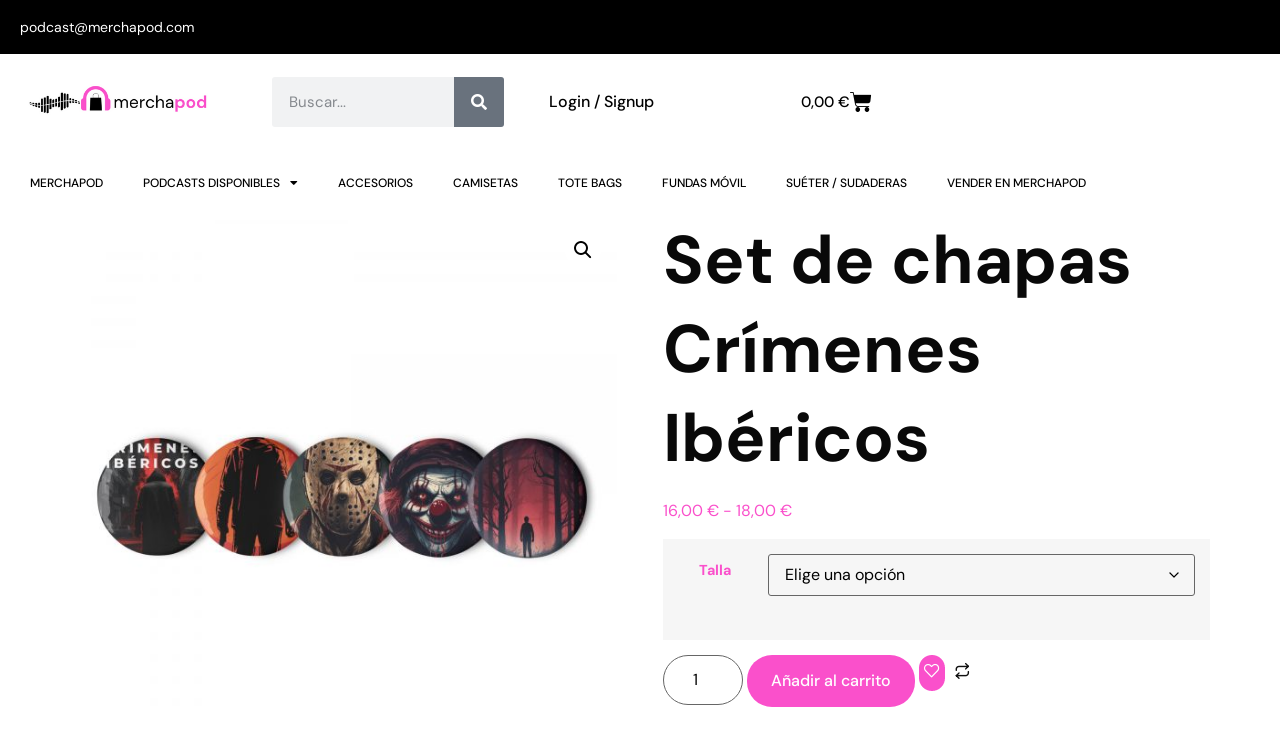

--- FILE ---
content_type: text/html; charset=UTF-8
request_url: https://merchapod.com/product/set-de-chapas-crimenes-ibericos/
body_size: 28370
content:
<!doctype html>
<html lang="es">
<head>
	<meta charset="UTF-8">
	<meta name="viewport" content="width=device-width, initial-scale=1">
	<link rel="profile" href="https://gmpg.org/xfn/11">
	<title>Set de chapas Crímenes Ibéricos &#8211; Merchapod</title>
<meta name='robots' content='max-image-preview:large' />
<script>window._wca = window._wca || [];</script>
<link rel='dns-prefetch' href='//stats.wp.com' />
<link rel="alternate" type="application/rss+xml" title="Merchapod &raquo; Feed" href="https://merchapod.com/feed/" />
<link rel="alternate" type="application/rss+xml" title="Merchapod &raquo; Feed de los comentarios" href="https://merchapod.com/comments/feed/" />
<link rel="alternate" type="application/rss+xml" title="Merchapod &raquo; Comentario Set de chapas Crímenes Ibéricos del feed" href="https://merchapod.com/product/set-de-chapas-crimenes-ibericos/feed/" />
<link rel="alternate" title="oEmbed (JSON)" type="application/json+oembed" href="https://merchapod.com/wp-json/oembed/1.0/embed?url=https%3A%2F%2Fmerchapod.com%2Fproduct%2Fset-de-chapas-crimenes-ibericos%2F" />
<link rel="alternate" title="oEmbed (XML)" type="text/xml+oembed" href="https://merchapod.com/wp-json/oembed/1.0/embed?url=https%3A%2F%2Fmerchapod.com%2Fproduct%2Fset-de-chapas-crimenes-ibericos%2F&#038;format=xml" />
<style id='wp-img-auto-sizes-contain-inline-css'>
img:is([sizes=auto i],[sizes^="auto," i]){contain-intrinsic-size:3000px 1500px}
/*# sourceURL=wp-img-auto-sizes-contain-inline-css */
</style>
<link rel='stylesheet' id='shopengine-public-css' href='https://merchapod.com/wp-content/plugins/shopengine/assets/css/shopengine-public.css?ver=4.8.7' media='all' />
<link rel='stylesheet' id='shopengine-widget-frontend-css' href='https://merchapod.com/wp-content/plugins/shopengine/widgets/init/assets/css/widget-frontend.css?ver=4.8.7' media='all' />
<link rel='stylesheet' id='shopengine-frontend-font-awesome-css' href='https://merchapod.com/wp-content/plugins/elementor/assets/lib/font-awesome/css/all.css?ver=4.8.7' media='all' />
<style id='wp-emoji-styles-inline-css'>

	img.wp-smiley, img.emoji {
		display: inline !important;
		border: none !important;
		box-shadow: none !important;
		height: 1em !important;
		width: 1em !important;
		margin: 0 0.07em !important;
		vertical-align: -0.1em !important;
		background: none !important;
		padding: 0 !important;
	}
/*# sourceURL=wp-emoji-styles-inline-css */
</style>
<link rel='stylesheet' id='wp-block-library-css' href='https://merchapod.com/wp-includes/css/dist/block-library/style.min.css?ver=6.9' media='all' />
<link rel='stylesheet' id='mediaelement-css' href='https://merchapod.com/wp-includes/js/mediaelement/mediaelementplayer-legacy.min.css?ver=4.2.17' media='all' />
<link rel='stylesheet' id='wp-mediaelement-css' href='https://merchapod.com/wp-includes/js/mediaelement/wp-mediaelement.min.css?ver=6.9' media='all' />
<style id='jetpack-sharing-buttons-style-inline-css'>
.jetpack-sharing-buttons__services-list{display:flex;flex-direction:row;flex-wrap:wrap;gap:0;list-style-type:none;margin:5px;padding:0}.jetpack-sharing-buttons__services-list.has-small-icon-size{font-size:12px}.jetpack-sharing-buttons__services-list.has-normal-icon-size{font-size:16px}.jetpack-sharing-buttons__services-list.has-large-icon-size{font-size:24px}.jetpack-sharing-buttons__services-list.has-huge-icon-size{font-size:36px}@media print{.jetpack-sharing-buttons__services-list{display:none!important}}.editor-styles-wrapper .wp-block-jetpack-sharing-buttons{gap:0;padding-inline-start:0}ul.jetpack-sharing-buttons__services-list.has-background{padding:1.25em 2.375em}
/*# sourceURL=https://merchapod.com/wp-content/plugins/jetpack/_inc/blocks/sharing-buttons/view.css */
</style>
<style id='global-styles-inline-css'>
:root{--wp--preset--aspect-ratio--square: 1;--wp--preset--aspect-ratio--4-3: 4/3;--wp--preset--aspect-ratio--3-4: 3/4;--wp--preset--aspect-ratio--3-2: 3/2;--wp--preset--aspect-ratio--2-3: 2/3;--wp--preset--aspect-ratio--16-9: 16/9;--wp--preset--aspect-ratio--9-16: 9/16;--wp--preset--color--black: #000000;--wp--preset--color--cyan-bluish-gray: #abb8c3;--wp--preset--color--white: #ffffff;--wp--preset--color--pale-pink: #f78da7;--wp--preset--color--vivid-red: #cf2e2e;--wp--preset--color--luminous-vivid-orange: #ff6900;--wp--preset--color--luminous-vivid-amber: #fcb900;--wp--preset--color--light-green-cyan: #7bdcb5;--wp--preset--color--vivid-green-cyan: #00d084;--wp--preset--color--pale-cyan-blue: #8ed1fc;--wp--preset--color--vivid-cyan-blue: #0693e3;--wp--preset--color--vivid-purple: #9b51e0;--wp--preset--gradient--vivid-cyan-blue-to-vivid-purple: linear-gradient(135deg,rgb(6,147,227) 0%,rgb(155,81,224) 100%);--wp--preset--gradient--light-green-cyan-to-vivid-green-cyan: linear-gradient(135deg,rgb(122,220,180) 0%,rgb(0,208,130) 100%);--wp--preset--gradient--luminous-vivid-amber-to-luminous-vivid-orange: linear-gradient(135deg,rgb(252,185,0) 0%,rgb(255,105,0) 100%);--wp--preset--gradient--luminous-vivid-orange-to-vivid-red: linear-gradient(135deg,rgb(255,105,0) 0%,rgb(207,46,46) 100%);--wp--preset--gradient--very-light-gray-to-cyan-bluish-gray: linear-gradient(135deg,rgb(238,238,238) 0%,rgb(169,184,195) 100%);--wp--preset--gradient--cool-to-warm-spectrum: linear-gradient(135deg,rgb(74,234,220) 0%,rgb(151,120,209) 20%,rgb(207,42,186) 40%,rgb(238,44,130) 60%,rgb(251,105,98) 80%,rgb(254,248,76) 100%);--wp--preset--gradient--blush-light-purple: linear-gradient(135deg,rgb(255,206,236) 0%,rgb(152,150,240) 100%);--wp--preset--gradient--blush-bordeaux: linear-gradient(135deg,rgb(254,205,165) 0%,rgb(254,45,45) 50%,rgb(107,0,62) 100%);--wp--preset--gradient--luminous-dusk: linear-gradient(135deg,rgb(255,203,112) 0%,rgb(199,81,192) 50%,rgb(65,88,208) 100%);--wp--preset--gradient--pale-ocean: linear-gradient(135deg,rgb(255,245,203) 0%,rgb(182,227,212) 50%,rgb(51,167,181) 100%);--wp--preset--gradient--electric-grass: linear-gradient(135deg,rgb(202,248,128) 0%,rgb(113,206,126) 100%);--wp--preset--gradient--midnight: linear-gradient(135deg,rgb(2,3,129) 0%,rgb(40,116,252) 100%);--wp--preset--font-size--small: 13px;--wp--preset--font-size--medium: 20px;--wp--preset--font-size--large: 36px;--wp--preset--font-size--x-large: 42px;--wp--preset--spacing--20: 0.44rem;--wp--preset--spacing--30: 0.67rem;--wp--preset--spacing--40: 1rem;--wp--preset--spacing--50: 1.5rem;--wp--preset--spacing--60: 2.25rem;--wp--preset--spacing--70: 3.38rem;--wp--preset--spacing--80: 5.06rem;--wp--preset--shadow--natural: 6px 6px 9px rgba(0, 0, 0, 0.2);--wp--preset--shadow--deep: 12px 12px 50px rgba(0, 0, 0, 0.4);--wp--preset--shadow--sharp: 6px 6px 0px rgba(0, 0, 0, 0.2);--wp--preset--shadow--outlined: 6px 6px 0px -3px rgb(255, 255, 255), 6px 6px rgb(0, 0, 0);--wp--preset--shadow--crisp: 6px 6px 0px rgb(0, 0, 0);}:root { --wp--style--global--content-size: 800px;--wp--style--global--wide-size: 1200px; }:where(body) { margin: 0; }.wp-site-blocks > .alignleft { float: left; margin-right: 2em; }.wp-site-blocks > .alignright { float: right; margin-left: 2em; }.wp-site-blocks > .aligncenter { justify-content: center; margin-left: auto; margin-right: auto; }:where(.wp-site-blocks) > * { margin-block-start: 24px; margin-block-end: 0; }:where(.wp-site-blocks) > :first-child { margin-block-start: 0; }:where(.wp-site-blocks) > :last-child { margin-block-end: 0; }:root { --wp--style--block-gap: 24px; }:root :where(.is-layout-flow) > :first-child{margin-block-start: 0;}:root :where(.is-layout-flow) > :last-child{margin-block-end: 0;}:root :where(.is-layout-flow) > *{margin-block-start: 24px;margin-block-end: 0;}:root :where(.is-layout-constrained) > :first-child{margin-block-start: 0;}:root :where(.is-layout-constrained) > :last-child{margin-block-end: 0;}:root :where(.is-layout-constrained) > *{margin-block-start: 24px;margin-block-end: 0;}:root :where(.is-layout-flex){gap: 24px;}:root :where(.is-layout-grid){gap: 24px;}.is-layout-flow > .alignleft{float: left;margin-inline-start: 0;margin-inline-end: 2em;}.is-layout-flow > .alignright{float: right;margin-inline-start: 2em;margin-inline-end: 0;}.is-layout-flow > .aligncenter{margin-left: auto !important;margin-right: auto !important;}.is-layout-constrained > .alignleft{float: left;margin-inline-start: 0;margin-inline-end: 2em;}.is-layout-constrained > .alignright{float: right;margin-inline-start: 2em;margin-inline-end: 0;}.is-layout-constrained > .aligncenter{margin-left: auto !important;margin-right: auto !important;}.is-layout-constrained > :where(:not(.alignleft):not(.alignright):not(.alignfull)){max-width: var(--wp--style--global--content-size);margin-left: auto !important;margin-right: auto !important;}.is-layout-constrained > .alignwide{max-width: var(--wp--style--global--wide-size);}body .is-layout-flex{display: flex;}.is-layout-flex{flex-wrap: wrap;align-items: center;}.is-layout-flex > :is(*, div){margin: 0;}body .is-layout-grid{display: grid;}.is-layout-grid > :is(*, div){margin: 0;}body{padding-top: 0px;padding-right: 0px;padding-bottom: 0px;padding-left: 0px;}a:where(:not(.wp-element-button)){text-decoration: underline;}:root :where(.wp-element-button, .wp-block-button__link){background-color: #32373c;border-width: 0;color: #fff;font-family: inherit;font-size: inherit;font-style: inherit;font-weight: inherit;letter-spacing: inherit;line-height: inherit;padding-top: calc(0.667em + 2px);padding-right: calc(1.333em + 2px);padding-bottom: calc(0.667em + 2px);padding-left: calc(1.333em + 2px);text-decoration: none;text-transform: inherit;}.has-black-color{color: var(--wp--preset--color--black) !important;}.has-cyan-bluish-gray-color{color: var(--wp--preset--color--cyan-bluish-gray) !important;}.has-white-color{color: var(--wp--preset--color--white) !important;}.has-pale-pink-color{color: var(--wp--preset--color--pale-pink) !important;}.has-vivid-red-color{color: var(--wp--preset--color--vivid-red) !important;}.has-luminous-vivid-orange-color{color: var(--wp--preset--color--luminous-vivid-orange) !important;}.has-luminous-vivid-amber-color{color: var(--wp--preset--color--luminous-vivid-amber) !important;}.has-light-green-cyan-color{color: var(--wp--preset--color--light-green-cyan) !important;}.has-vivid-green-cyan-color{color: var(--wp--preset--color--vivid-green-cyan) !important;}.has-pale-cyan-blue-color{color: var(--wp--preset--color--pale-cyan-blue) !important;}.has-vivid-cyan-blue-color{color: var(--wp--preset--color--vivid-cyan-blue) !important;}.has-vivid-purple-color{color: var(--wp--preset--color--vivid-purple) !important;}.has-black-background-color{background-color: var(--wp--preset--color--black) !important;}.has-cyan-bluish-gray-background-color{background-color: var(--wp--preset--color--cyan-bluish-gray) !important;}.has-white-background-color{background-color: var(--wp--preset--color--white) !important;}.has-pale-pink-background-color{background-color: var(--wp--preset--color--pale-pink) !important;}.has-vivid-red-background-color{background-color: var(--wp--preset--color--vivid-red) !important;}.has-luminous-vivid-orange-background-color{background-color: var(--wp--preset--color--luminous-vivid-orange) !important;}.has-luminous-vivid-amber-background-color{background-color: var(--wp--preset--color--luminous-vivid-amber) !important;}.has-light-green-cyan-background-color{background-color: var(--wp--preset--color--light-green-cyan) !important;}.has-vivid-green-cyan-background-color{background-color: var(--wp--preset--color--vivid-green-cyan) !important;}.has-pale-cyan-blue-background-color{background-color: var(--wp--preset--color--pale-cyan-blue) !important;}.has-vivid-cyan-blue-background-color{background-color: var(--wp--preset--color--vivid-cyan-blue) !important;}.has-vivid-purple-background-color{background-color: var(--wp--preset--color--vivid-purple) !important;}.has-black-border-color{border-color: var(--wp--preset--color--black) !important;}.has-cyan-bluish-gray-border-color{border-color: var(--wp--preset--color--cyan-bluish-gray) !important;}.has-white-border-color{border-color: var(--wp--preset--color--white) !important;}.has-pale-pink-border-color{border-color: var(--wp--preset--color--pale-pink) !important;}.has-vivid-red-border-color{border-color: var(--wp--preset--color--vivid-red) !important;}.has-luminous-vivid-orange-border-color{border-color: var(--wp--preset--color--luminous-vivid-orange) !important;}.has-luminous-vivid-amber-border-color{border-color: var(--wp--preset--color--luminous-vivid-amber) !important;}.has-light-green-cyan-border-color{border-color: var(--wp--preset--color--light-green-cyan) !important;}.has-vivid-green-cyan-border-color{border-color: var(--wp--preset--color--vivid-green-cyan) !important;}.has-pale-cyan-blue-border-color{border-color: var(--wp--preset--color--pale-cyan-blue) !important;}.has-vivid-cyan-blue-border-color{border-color: var(--wp--preset--color--vivid-cyan-blue) !important;}.has-vivid-purple-border-color{border-color: var(--wp--preset--color--vivid-purple) !important;}.has-vivid-cyan-blue-to-vivid-purple-gradient-background{background: var(--wp--preset--gradient--vivid-cyan-blue-to-vivid-purple) !important;}.has-light-green-cyan-to-vivid-green-cyan-gradient-background{background: var(--wp--preset--gradient--light-green-cyan-to-vivid-green-cyan) !important;}.has-luminous-vivid-amber-to-luminous-vivid-orange-gradient-background{background: var(--wp--preset--gradient--luminous-vivid-amber-to-luminous-vivid-orange) !important;}.has-luminous-vivid-orange-to-vivid-red-gradient-background{background: var(--wp--preset--gradient--luminous-vivid-orange-to-vivid-red) !important;}.has-very-light-gray-to-cyan-bluish-gray-gradient-background{background: var(--wp--preset--gradient--very-light-gray-to-cyan-bluish-gray) !important;}.has-cool-to-warm-spectrum-gradient-background{background: var(--wp--preset--gradient--cool-to-warm-spectrum) !important;}.has-blush-light-purple-gradient-background{background: var(--wp--preset--gradient--blush-light-purple) !important;}.has-blush-bordeaux-gradient-background{background: var(--wp--preset--gradient--blush-bordeaux) !important;}.has-luminous-dusk-gradient-background{background: var(--wp--preset--gradient--luminous-dusk) !important;}.has-pale-ocean-gradient-background{background: var(--wp--preset--gradient--pale-ocean) !important;}.has-electric-grass-gradient-background{background: var(--wp--preset--gradient--electric-grass) !important;}.has-midnight-gradient-background{background: var(--wp--preset--gradient--midnight) !important;}.has-small-font-size{font-size: var(--wp--preset--font-size--small) !important;}.has-medium-font-size{font-size: var(--wp--preset--font-size--medium) !important;}.has-large-font-size{font-size: var(--wp--preset--font-size--large) !important;}.has-x-large-font-size{font-size: var(--wp--preset--font-size--x-large) !important;}
:root :where(.wp-block-pullquote){font-size: 1.5em;line-height: 1.6;}
/*# sourceURL=global-styles-inline-css */
</style>
<link rel='stylesheet' id='photoswipe-css' href='https://merchapod.com/wp-content/plugins/woocommerce/assets/css/photoswipe/photoswipe.min.css?ver=10.4.3' media='all' />
<link rel='stylesheet' id='photoswipe-default-skin-css' href='https://merchapod.com/wp-content/plugins/woocommerce/assets/css/photoswipe/default-skin/default-skin.min.css?ver=10.4.3' media='all' />
<link rel='stylesheet' id='woocommerce-layout-css' href='https://merchapod.com/wp-content/plugins/woocommerce/assets/css/woocommerce-layout.css?ver=10.4.3' media='all' />
<style id='woocommerce-layout-inline-css'>

	.infinite-scroll .woocommerce-pagination {
		display: none;
	}
/*# sourceURL=woocommerce-layout-inline-css */
</style>
<link rel='stylesheet' id='woocommerce-smallscreen-css' href='https://merchapod.com/wp-content/plugins/woocommerce/assets/css/woocommerce-smallscreen.css?ver=10.4.3' media='only screen and (max-width: 768px)' />
<link rel='stylesheet' id='woocommerce-general-css' href='https://merchapod.com/wp-content/plugins/woocommerce/assets/css/woocommerce.css?ver=10.4.3' media='all' />
<style id='woocommerce-inline-inline-css'>
.woocommerce form .form-row .required { visibility: visible; }
/*# sourceURL=woocommerce-inline-inline-css */
</style>
<link rel='stylesheet' id='hello-elementor-css' href='https://merchapod.com/wp-content/themes/hello-elementor/assets/css/reset.css?ver=3.4.5' media='all' />
<link rel='stylesheet' id='hello-elementor-theme-style-css' href='https://merchapod.com/wp-content/themes/hello-elementor/assets/css/theme.css?ver=3.4.5' media='all' />
<link rel='stylesheet' id='hello-elementor-header-footer-css' href='https://merchapod.com/wp-content/themes/hello-elementor/assets/css/header-footer.css?ver=3.4.5' media='all' />
<link rel='stylesheet' id='elementor-frontend-css' href='https://merchapod.com/wp-content/plugins/elementor/assets/css/frontend.min.css?ver=3.34.1' media='all' />
<link rel='stylesheet' id='elementor-post-94-css' href='https://merchapod.com/wp-content/uploads/elementor/css/post-94.css?ver=1768346126' media='all' />
<link rel='stylesheet' id='widget-icon-list-css' href='https://merchapod.com/wp-content/plugins/elementor/assets/css/widget-icon-list.min.css?ver=3.34.1' media='all' />
<link rel='stylesheet' id='widget-image-css' href='https://merchapod.com/wp-content/plugins/elementor/assets/css/widget-image.min.css?ver=3.34.1' media='all' />
<link rel='stylesheet' id='widget-search-form-css' href='https://merchapod.com/wp-content/plugins/elementor-pro/assets/css/widget-search-form.min.css?ver=3.29.2' media='all' />
<link rel='stylesheet' id='elementor-icons-shared-0-css' href='https://merchapod.com/wp-content/plugins/elementor/assets/lib/font-awesome/css/fontawesome.min.css?ver=5.15.3' media='all' />
<link rel='stylesheet' id='elementor-icons-fa-solid-css' href='https://merchapod.com/wp-content/plugins/elementor/assets/lib/font-awesome/css/solid.min.css?ver=5.15.3' media='all' />
<link rel='stylesheet' id='widget-woocommerce-menu-cart-css' href='https://merchapod.com/wp-content/plugins/elementor-pro/assets/css/widget-woocommerce-menu-cart.min.css?ver=3.29.2' media='all' />
<link rel='stylesheet' id='widget-nav-menu-css' href='https://merchapod.com/wp-content/plugins/elementor-pro/assets/css/widget-nav-menu.min.css?ver=3.29.2' media='all' />
<link rel='stylesheet' id='widget-heading-css' href='https://merchapod.com/wp-content/plugins/elementor/assets/css/widget-heading.min.css?ver=3.34.1' media='all' />
<link rel='stylesheet' id='widget-social-icons-css' href='https://merchapod.com/wp-content/plugins/elementor/assets/css/widget-social-icons.min.css?ver=3.34.1' media='all' />
<link rel='stylesheet' id='e-apple-webkit-css' href='https://merchapod.com/wp-content/plugins/elementor/assets/css/conditionals/apple-webkit.min.css?ver=3.34.1' media='all' />
<link rel='stylesheet' id='elementor-icons-css' href='https://merchapod.com/wp-content/plugins/elementor/assets/lib/eicons/css/elementor-icons.min.css?ver=5.45.0' media='all' />
<link rel='stylesheet' id='elementor-post-1158-css' href='https://merchapod.com/wp-content/uploads/elementor/css/post-1158.css?ver=1768346126' media='all' />
<link rel='stylesheet' id='elementor-post-1183-css' href='https://merchapod.com/wp-content/uploads/elementor/css/post-1183.css?ver=1768346126' media='all' />
<link rel='stylesheet' id='shopengine-modal-styles-css' href='https://merchapod.com/wp-content/plugins/shopengine/assets/css/shopengine-modal.css?ver=4.8.7' media='all' />
<link rel='stylesheet' id='wp-color-picker-css' href='https://merchapod.com/wp-admin/css/color-picker.min.css?ver=6.9' media='all' />
<link rel='stylesheet' id='shopengine-swatches-loop-css-css' href='https://merchapod.com/wp-content/plugins/shopengine/modules/swatches/loop-product-support/assets/swatches.css?ver=1768364004' media='all' />
<link rel='stylesheet' id='shopengine-wishlist-css' href='https://merchapod.com/wp-content/plugins/shopengine/modules/wishlist/assets/css/wishlist.css?ver=4.8.7' media='all' />
<link rel='stylesheet' id='shopengine-comparison-css' href='https://merchapod.com/wp-content/plugins/shopengine/modules/comparison/assets/css/comparison.css?ver=6.9' media='all' />
<link rel='stylesheet' id='shopengine-css-front-css' href='https://merchapod.com/wp-content/plugins/shopengine/modules/swatches/assets/css/frontend.css?ver=4.8.7' media='all' />
<link rel='stylesheet' id='eael-general-css' href='https://merchapod.com/wp-content/plugins/essential-addons-for-elementor-lite/assets/front-end/css/view/general.min.css?ver=6.5.7' media='all' />
<link rel='stylesheet' id='elementor-gf-local-dmsans-css' href='https://merchapod.com/wp-content/uploads/elementor/google-fonts/css/dmsans.css?ver=1742252802' media='all' />
<link rel='stylesheet' id='elementor-icons-fa-regular-css' href='https://merchapod.com/wp-content/plugins/elementor/assets/lib/font-awesome/css/regular.min.css?ver=5.15.3' media='all' />
<link rel='stylesheet' id='elementor-icons-fa-brands-css' href='https://merchapod.com/wp-content/plugins/elementor/assets/lib/font-awesome/css/brands.min.css?ver=5.15.3' media='all' />
<!--n2css--><!--n2js--><script src="https://merchapod.com/wp-includes/js/jquery/jquery.min.js?ver=3.7.1" id="jquery-core-js"></script>
<script src="https://merchapod.com/wp-includes/js/jquery/jquery-migrate.min.js?ver=3.4.1" id="jquery-migrate-js"></script>
<script src="https://merchapod.com/wp-content/plugins/woocommerce/assets/js/flexslider/jquery.flexslider.min.js?ver=2.7.2-wc.10.4.3" id="wc-flexslider-js" defer data-wp-strategy="defer"></script>
<script src="https://merchapod.com/wp-content/plugins/woocommerce/assets/js/jquery-blockui/jquery.blockUI.min.js?ver=2.7.0-wc.10.4.3" id="wc-jquery-blockui-js" defer data-wp-strategy="defer"></script>
<script id="wc-add-to-cart-js-extra">
var wc_add_to_cart_params = {"ajax_url":"/wp-admin/admin-ajax.php","wc_ajax_url":"/?wc-ajax=%%endpoint%%","i18n_view_cart":"Ver carrito","cart_url":"https://merchapod.com/cart/","is_cart":"","cart_redirect_after_add":"no"};
//# sourceURL=wc-add-to-cart-js-extra
</script>
<script src="https://merchapod.com/wp-content/plugins/woocommerce/assets/js/frontend/add-to-cart.min.js?ver=10.4.3" id="wc-add-to-cart-js" defer data-wp-strategy="defer"></script>
<script src="https://merchapod.com/wp-content/plugins/woocommerce/assets/js/zoom/jquery.zoom.min.js?ver=1.7.21-wc.10.4.3" id="wc-zoom-js" defer data-wp-strategy="defer"></script>
<script src="https://merchapod.com/wp-content/plugins/woocommerce/assets/js/photoswipe/photoswipe.min.js?ver=4.1.1-wc.10.4.3" id="wc-photoswipe-js" defer data-wp-strategy="defer"></script>
<script src="https://merchapod.com/wp-content/plugins/woocommerce/assets/js/photoswipe/photoswipe-ui-default.min.js?ver=4.1.1-wc.10.4.3" id="wc-photoswipe-ui-default-js" defer data-wp-strategy="defer"></script>
<script id="wc-single-product-js-extra">
var wc_single_product_params = {"i18n_required_rating_text":"Por favor elige una puntuaci\u00f3n","i18n_rating_options":["1 de 5 estrellas","2 de 5 estrellas","3 de 5 estrellas","4 de 5 estrellas","5 de 5 estrellas"],"i18n_product_gallery_trigger_text":"Ver galer\u00eda de im\u00e1genes a pantalla completa","review_rating_required":"yes","flexslider":{"rtl":false,"animation":"slide","smoothHeight":true,"directionNav":false,"controlNav":"thumbnails","slideshow":false,"animationSpeed":500,"animationLoop":false,"allowOneSlide":false},"zoom_enabled":"1","zoom_options":[],"photoswipe_enabled":"1","photoswipe_options":{"shareEl":false,"closeOnScroll":false,"history":false,"hideAnimationDuration":0,"showAnimationDuration":0},"flexslider_enabled":"1"};
//# sourceURL=wc-single-product-js-extra
</script>
<script src="https://merchapod.com/wp-content/plugins/woocommerce/assets/js/frontend/single-product.min.js?ver=10.4.3" id="wc-single-product-js" defer data-wp-strategy="defer"></script>
<script src="https://merchapod.com/wp-content/plugins/woocommerce/assets/js/js-cookie/js.cookie.min.js?ver=2.1.4-wc.10.4.3" id="wc-js-cookie-js" defer data-wp-strategy="defer"></script>
<script id="woocommerce-js-extra">
var woocommerce_params = {"ajax_url":"/wp-admin/admin-ajax.php","wc_ajax_url":"/?wc-ajax=%%endpoint%%","i18n_password_show":"Mostrar contrase\u00f1a","i18n_password_hide":"Ocultar contrase\u00f1a"};
//# sourceURL=woocommerce-js-extra
</script>
<script src="https://merchapod.com/wp-content/plugins/woocommerce/assets/js/frontend/woocommerce.min.js?ver=10.4.3" id="woocommerce-js" defer data-wp-strategy="defer"></script>
<script id="WCPAY_ASSETS-js-extra">
var wcpayAssets = {"url":"https://merchapod.com/wp-content/plugins/woocommerce-payments/dist/"};
//# sourceURL=WCPAY_ASSETS-js-extra
</script>
<script src="https://stats.wp.com/s-202603.js" id="woocommerce-analytics-js" defer data-wp-strategy="defer"></script>
<script src="https://merchapod.com/wp-content/plugins/shopengine/assets/js/shopengine-modal.js?ver=4.8.7" id="shopengine-modal-script-js"></script>
<script id="shopengine-quickview-js-extra">
var shopEngineQuickView = {"rest_nonce":"5b9d608a11"};
//# sourceURL=shopengine-quickview-js-extra
</script>
<script src="https://merchapod.com/wp-content/plugins/shopengine/modules/quick-view/assets/js/script.js?ver=6.9" id="shopengine-quickview-js"></script>
<script id="shopengine-wishlist-js-extra">
var shopEngineWishlist = {"product_id":"3927","resturl":"https://merchapod.com/wp-json/","isLoggedIn":"","rest_nonce":"5b9d608a11","wishlist_position":"bottom-right","wishlist_added_notice":"Your product is added to wishlist","wishlist_removed_notice":"Your product is removed from wishlist"};
//# sourceURL=shopengine-wishlist-js-extra
</script>
<script src="https://merchapod.com/wp-content/plugins/shopengine/modules/wishlist/assets/js/wishlist.js?ver=6.9" id="shopengine-wishlist-js"></script>
<link rel="https://api.w.org/" href="https://merchapod.com/wp-json/" /><link rel="alternate" title="JSON" type="application/json" href="https://merchapod.com/wp-json/wp/v2/product/3927" /><link rel="EditURI" type="application/rsd+xml" title="RSD" href="https://merchapod.com/xmlrpc.php?rsd" />
<meta name="generator" content="WordPress 6.9" />
<meta name="generator" content="WooCommerce 10.4.3" />
<link rel="canonical" href="https://merchapod.com/product/set-de-chapas-crimenes-ibericos/" />
<link rel='shortlink' href='https://merchapod.com/?p=3927' />
<!-- This site is powered by WooCommerce Redsys Gateway Light v.6.5.0 - https://es.wordpress.org/plugins/woo-redsys-gateway-light/ -->	<style>img#wpstats{display:none}</style>
			<noscript><style>.woocommerce-product-gallery{ opacity: 1 !important; }</style></noscript>
	<meta name="generator" content="Elementor 3.34.1; features: additional_custom_breakpoints; settings: css_print_method-external, google_font-enabled, font_display-swap">
			<style>
				.e-con.e-parent:nth-of-type(n+4):not(.e-lazyloaded):not(.e-no-lazyload),
				.e-con.e-parent:nth-of-type(n+4):not(.e-lazyloaded):not(.e-no-lazyload) * {
					background-image: none !important;
				}
				@media screen and (max-height: 1024px) {
					.e-con.e-parent:nth-of-type(n+3):not(.e-lazyloaded):not(.e-no-lazyload),
					.e-con.e-parent:nth-of-type(n+3):not(.e-lazyloaded):not(.e-no-lazyload) * {
						background-image: none !important;
					}
				}
				@media screen and (max-height: 640px) {
					.e-con.e-parent:nth-of-type(n+2):not(.e-lazyloaded):not(.e-no-lazyload),
					.e-con.e-parent:nth-of-type(n+2):not(.e-lazyloaded):not(.e-no-lazyload) * {
						background-image: none !important;
					}
				}
			</style>
			<link rel="icon" href="https://merchapod.com/wp-content/uploads/2022/11/logo-100x100.png" sizes="32x32" />
<link rel="icon" href="https://merchapod.com/wp-content/uploads/2022/11/logo-300x300.png" sizes="192x192" />
<link rel="apple-touch-icon" href="https://merchapod.com/wp-content/uploads/2022/11/logo-300x300.png" />
<meta name="msapplication-TileImage" content="https://merchapod.com/wp-content/uploads/2022/11/logo-300x300.png" />
		<style id="wp-custom-css">
			.elementor-nav-menu a {
  font-size: 12px;
}
.woocommerce-loop-product__title{
	line-height:18px!important;
}

.page-header{
	display:none;
}
.woocommerce .quantity .qty {
	    width: 5em;
}		</style>
		</head>
<body class="wp-singular product-template-default single single-product postid-3927 wp-custom-logo wp-embed-responsive wp-theme-hello-elementor theme-hello-elementor woocommerce woocommerce-page woocommerce-no-js hello-elementor-default  shopengine-template shopengine-single elementor-default elementor-kit-94">


<a class="skip-link screen-reader-text" href="#content">Ir al contenido</a>

		<section data-elementor-type="header" data-elementor-id="1158" class="elementor elementor-1158 elementor-location-header" data-elementor-post-type="elementor_library">
					<section class="elementor-section elementor-top-section elementor-element elementor-element-68c7607e elementor-hidden-mobile elementor-section-boxed elementor-section-height-default elementor-section-height-default" data-id="68c7607e" data-element_type="section" data-settings="{&quot;background_background&quot;:&quot;classic&quot;}">
						<div class="elementor-container elementor-column-gap-default">
					<div class="elementor-column elementor-col-100 elementor-top-column elementor-element elementor-element-66ec63e5" data-id="66ec63e5" data-element_type="column">
			<div class="elementor-widget-wrap elementor-element-populated">
						<section class="elementor-section elementor-inner-section elementor-element elementor-element-55c2fba2 elementor-section-boxed elementor-section-height-default elementor-section-height-default" data-id="55c2fba2" data-element_type="section">
						<div class="elementor-container elementor-column-gap-default">
					<div class="elementor-column elementor-col-100 elementor-inner-column elementor-element elementor-element-4fba0024" data-id="4fba0024" data-element_type="column">
			<div class="elementor-widget-wrap elementor-element-populated">
						<div class="elementor-element elementor-element-31d27bbf elementor-icon-list--layout-inline elementor-mobile-align-center elementor-align-end elementor-list-item-link-full_width elementor-widget elementor-widget-icon-list" data-id="31d27bbf" data-element_type="widget" data-widget_type="icon-list.default">
				<div class="elementor-widget-container">
							<ul class="elementor-icon-list-items elementor-inline-items">
							<li class="elementor-icon-list-item elementor-inline-item">
										<span class="elementor-icon-list-text"></span>
									</li>
								<li class="elementor-icon-list-item elementor-inline-item">
										<span class="elementor-icon-list-text">podcast@merchapod.com</span>
									</li>
								<li class="elementor-icon-list-item elementor-inline-item">
										<span class="elementor-icon-list-text"></span>
									</li>
						</ul>
						</div>
				</div>
					</div>
		</div>
					</div>
		</section>
					</div>
		</div>
					</div>
		</section>
				<section class="elementor-section elementor-top-section elementor-element elementor-element-63a598bb elementor-section-full_width elementor-section-height-default elementor-section-height-default" data-id="63a598bb" data-element_type="section" data-settings="{&quot;background_background&quot;:&quot;classic&quot;}">
						<div class="elementor-container elementor-column-gap-default">
					<div class="elementor-column elementor-col-100 elementor-top-column elementor-element elementor-element-35f8266b" data-id="35f8266b" data-element_type="column">
			<div class="elementor-widget-wrap elementor-element-populated">
						<section class="elementor-section elementor-inner-section elementor-element elementor-element-90abd73 elementor-section-full_width elementor-section-height-default elementor-section-height-default" data-id="90abd73" data-element_type="section">
						<div class="elementor-container elementor-column-gap-default">
					<div class="elementor-column elementor-col-20 elementor-inner-column elementor-element elementor-element-6264f2af" data-id="6264f2af" data-element_type="column">
			<div class="elementor-widget-wrap elementor-element-populated">
						<div class="elementor-element elementor-element-9958f8f elementor-widget elementor-widget-theme-site-logo elementor-widget-image" data-id="9958f8f" data-element_type="widget" data-widget_type="theme-site-logo.default">
				<div class="elementor-widget-container">
											<a href="https://merchapod.com">
			<img src="https://merchapod.com/wp-content/uploads/2022/11/merchapod-logo-rct.png" title="merchapod logo rct" alt="merchapod logo rct" loading="lazy" />				</a>
											</div>
				</div>
					</div>
		</div>
				<div class="elementor-column elementor-col-20 elementor-inner-column elementor-element elementor-element-18daf5aa" data-id="18daf5aa" data-element_type="column">
			<div class="elementor-widget-wrap elementor-element-populated">
						<div class="elementor-element elementor-element-e6cd09d elementor-search-form--skin-classic elementor-search-form--button-type-icon elementor-search-form--icon-search elementor-widget elementor-widget-search-form" data-id="e6cd09d" data-element_type="widget" data-settings="{&quot;skin&quot;:&quot;classic&quot;}" data-widget_type="search-form.default">
				<div class="elementor-widget-container">
							<search role="search">
			<form class="elementor-search-form" action="https://merchapod.com" method="get">
												<div class="elementor-search-form__container">
					<label class="elementor-screen-only" for="elementor-search-form-e6cd09d">Buscar</label>

					
					<input id="elementor-search-form-e6cd09d" placeholder="Buscar..." class="elementor-search-form__input" type="search" name="s" value="">
					
											<button class="elementor-search-form__submit" type="submit" aria-label="Buscar">
															<i aria-hidden="true" class="fas fa-search"></i>													</button>
					
									</div>
			</form>
		</search>
						</div>
				</div>
					</div>
		</div>
				<div class="elementor-column elementor-col-20 elementor-inner-column elementor-element elementor-element-44a91031" data-id="44a91031" data-element_type="column">
			<div class="elementor-widget-wrap elementor-element-populated">
						<div class="elementor-element elementor-element-3e087e4 elementor-widget__width-initial elementor-widget elementor-widget-text-editor" data-id="3e087e4" data-element_type="widget" data-widget_type="text-editor.default">
				<div class="elementor-widget-container">
									<p><a href="https://merchapod.com/my-account">Login / Signup</a></p>								</div>
				</div>
					</div>
		</div>
				<div class="elementor-column elementor-col-20 elementor-inner-column elementor-element elementor-element-4d0cb32" data-id="4d0cb32" data-element_type="column">
			<div class="elementor-widget-wrap elementor-element-populated">
						<div class="elementor-element elementor-element-5def2be toggle-icon--cart-solid elementor-menu-cart--items-indicator-plain elementor-menu-cart--empty-indicator-hide elementor-menu-cart--show-subtotal-yes elementor-menu-cart--cart-type-side-cart elementor-menu-cart--show-remove-button-yes elementor-widget elementor-widget-woocommerce-menu-cart" data-id="5def2be" data-element_type="widget" data-settings="{&quot;cart_type&quot;:&quot;side-cart&quot;,&quot;open_cart&quot;:&quot;click&quot;,&quot;automatically_open_cart&quot;:&quot;no&quot;}" data-widget_type="woocommerce-menu-cart.default">
				<div class="elementor-widget-container">
							<div class="elementor-menu-cart__wrapper">
							<div class="elementor-menu-cart__toggle_wrapper">
					<div class="elementor-menu-cart__container elementor-lightbox" aria-hidden="true">
						<div class="elementor-menu-cart__main" aria-hidden="true">
									<div class="elementor-menu-cart__close-button">
					</div>
									<div class="widget_shopping_cart_content">
															</div>
						</div>
					</div>
							<div class="elementor-menu-cart__toggle elementor-button-wrapper">
			<a id="elementor-menu-cart__toggle_button" href="#" class="elementor-menu-cart__toggle_button elementor-button elementor-size-sm" aria-expanded="false">
				<span class="elementor-button-text"><span class="woocommerce-Price-amount amount"><bdi>0,00&nbsp;<span class="woocommerce-Price-currencySymbol">&euro;</span></bdi></span></span>
				<span class="elementor-button-icon">
					<span class="elementor-button-icon-qty" data-counter="0">0</span>
					<i class="eicon-cart-solid"></i>					<span class="elementor-screen-only">Carrito</span>
				</span>
			</a>
		</div>
						</div>
					</div> <!-- close elementor-menu-cart__wrapper -->
						</div>
				</div>
					</div>
		</div>
				<div class="elementor-column elementor-col-20 elementor-inner-column elementor-element elementor-element-8649685 elementor-hidden-desktop elementor-hidden-tablet" data-id="8649685" data-element_type="column">
			<div class="elementor-widget-wrap elementor-element-populated">
						<div class="elementor-element elementor-element-946e977 elementor-widget__width-initial elementor-nav-menu--dropdown-tablet elementor-nav-menu__text-align-aside elementor-nav-menu--toggle elementor-nav-menu--burger elementor-widget elementor-widget-nav-menu" data-id="946e977" data-element_type="widget" data-settings="{&quot;layout&quot;:&quot;horizontal&quot;,&quot;submenu_icon&quot;:{&quot;value&quot;:&quot;&lt;i class=\&quot;fas fa-caret-down\&quot;&gt;&lt;\/i&gt;&quot;,&quot;library&quot;:&quot;fa-solid&quot;},&quot;toggle&quot;:&quot;burger&quot;}" data-widget_type="nav-menu.default">
				<div class="elementor-widget-container">
								<nav aria-label="Menú" class="elementor-nav-menu--main elementor-nav-menu__container elementor-nav-menu--layout-horizontal e--pointer-underline e--animation-fade">
				<ul id="menu-1-946e977" class="elementor-nav-menu"><li class="menu-item menu-item-type-post_type menu-item-object-page menu-item-home menu-item-3684"><a href="https://merchapod.com/" class="elementor-item">MERCHAPOD</a></li>
<li class="menu-item menu-item-type-post_type menu-item-object-page menu-item-has-children menu-item-427"><a href="https://merchapod.com/podcasts-disponibles/" class="elementor-item">PODCASTS DISPONIBLES</a>
<ul class="sub-menu elementor-nav-menu--dropdown">
	<li class="menu-item menu-item-type-post_type menu-item-object-page menu-item-430"><a href="https://merchapod.com/crimenes-ibericos/" class="elementor-sub-item">CRÍMENES IBÉRICOS</a></li>
	<li class="menu-item menu-item-type-post_type menu-item-object-page menu-item-4783"><a href="https://merchapod.com/puro-salseo/" class="elementor-sub-item">Puro Salseo</a></li>
	<li class="menu-item menu-item-type-post_type menu-item-object-page menu-item-1063"><a href="https://merchapod.com/biciescapa-podcast/" class="elementor-sub-item">Biciescapa podcast</a></li>
	<li class="menu-item menu-item-type-post_type menu-item-object-page menu-item-4028"><a href="https://merchapod.com/bu/" class="elementor-sub-item">Buzzer Beater</a></li>
	<li class="menu-item menu-item-type-post_type menu-item-object-page menu-item-5014"><a href="https://merchapod.com/series-y-pelis/" class="elementor-sub-item">Series y Pelis</a></li>
</ul>
</li>
<li class="menu-item menu-item-type-post_type menu-item-object-page menu-item-428"><a href="https://merchapod.com/accesorios/" class="elementor-item">ACCESORIOS</a></li>
<li class="menu-item menu-item-type-post_type menu-item-object-page menu-item-429"><a href="https://merchapod.com/camisetas/" class="elementor-item">CAMISETAS</a></li>
<li class="menu-item menu-item-type-post_type menu-item-object-page menu-item-3121"><a href="https://merchapod.com/tote-bags/" class="elementor-item">TOTE BAGS</a></li>
<li class="menu-item menu-item-type-post_type menu-item-object-page menu-item-3122"><a href="https://merchapod.com/fundas-movil/" class="elementor-item">FUNDAS MÓVIL</a></li>
<li class="menu-item menu-item-type-post_type menu-item-object-page menu-item-3123"><a href="https://merchapod.com/sueter-sudaderas/" class="elementor-item">SUÉTER / SUDADERAS</a></li>
<li class="menu-item menu-item-type-post_type menu-item-object-page menu-item-4568"><a href="https://merchapod.com/vender-en-merchapod/" class="elementor-item">VENDER EN MERCHAPOD</a></li>
</ul>			</nav>
					<div class="elementor-menu-toggle" role="button" tabindex="0" aria-label="Alternar menú" aria-expanded="false">
			<i aria-hidden="true" role="presentation" class="elementor-menu-toggle__icon--open eicon-menu-bar"></i><i aria-hidden="true" role="presentation" class="elementor-menu-toggle__icon--close eicon-close"></i>		</div>
					<nav class="elementor-nav-menu--dropdown elementor-nav-menu__container" aria-hidden="true">
				<ul id="menu-2-946e977" class="elementor-nav-menu"><li class="menu-item menu-item-type-post_type menu-item-object-page menu-item-home menu-item-3684"><a href="https://merchapod.com/" class="elementor-item" tabindex="-1">MERCHAPOD</a></li>
<li class="menu-item menu-item-type-post_type menu-item-object-page menu-item-has-children menu-item-427"><a href="https://merchapod.com/podcasts-disponibles/" class="elementor-item" tabindex="-1">PODCASTS DISPONIBLES</a>
<ul class="sub-menu elementor-nav-menu--dropdown">
	<li class="menu-item menu-item-type-post_type menu-item-object-page menu-item-430"><a href="https://merchapod.com/crimenes-ibericos/" class="elementor-sub-item" tabindex="-1">CRÍMENES IBÉRICOS</a></li>
	<li class="menu-item menu-item-type-post_type menu-item-object-page menu-item-4783"><a href="https://merchapod.com/puro-salseo/" class="elementor-sub-item" tabindex="-1">Puro Salseo</a></li>
	<li class="menu-item menu-item-type-post_type menu-item-object-page menu-item-1063"><a href="https://merchapod.com/biciescapa-podcast/" class="elementor-sub-item" tabindex="-1">Biciescapa podcast</a></li>
	<li class="menu-item menu-item-type-post_type menu-item-object-page menu-item-4028"><a href="https://merchapod.com/bu/" class="elementor-sub-item" tabindex="-1">Buzzer Beater</a></li>
	<li class="menu-item menu-item-type-post_type menu-item-object-page menu-item-5014"><a href="https://merchapod.com/series-y-pelis/" class="elementor-sub-item" tabindex="-1">Series y Pelis</a></li>
</ul>
</li>
<li class="menu-item menu-item-type-post_type menu-item-object-page menu-item-428"><a href="https://merchapod.com/accesorios/" class="elementor-item" tabindex="-1">ACCESORIOS</a></li>
<li class="menu-item menu-item-type-post_type menu-item-object-page menu-item-429"><a href="https://merchapod.com/camisetas/" class="elementor-item" tabindex="-1">CAMISETAS</a></li>
<li class="menu-item menu-item-type-post_type menu-item-object-page menu-item-3121"><a href="https://merchapod.com/tote-bags/" class="elementor-item" tabindex="-1">TOTE BAGS</a></li>
<li class="menu-item menu-item-type-post_type menu-item-object-page menu-item-3122"><a href="https://merchapod.com/fundas-movil/" class="elementor-item" tabindex="-1">FUNDAS MÓVIL</a></li>
<li class="menu-item menu-item-type-post_type menu-item-object-page menu-item-3123"><a href="https://merchapod.com/sueter-sudaderas/" class="elementor-item" tabindex="-1">SUÉTER / SUDADERAS</a></li>
<li class="menu-item menu-item-type-post_type menu-item-object-page menu-item-4568"><a href="https://merchapod.com/vender-en-merchapod/" class="elementor-item" tabindex="-1">VENDER EN MERCHAPOD</a></li>
</ul>			</nav>
						</div>
				</div>
					</div>
		</div>
					</div>
		</section>
					</div>
		</div>
					</div>
		</section>
				<section class="elementor-section elementor-top-section elementor-element elementor-element-8bcf5cd elementor-hidden-mobile elementor-section-boxed elementor-section-height-default elementor-section-height-default" data-id="8bcf5cd" data-element_type="section">
						<div class="elementor-container elementor-column-gap-default">
					<div class="elementor-column elementor-col-100 elementor-top-column elementor-element elementor-element-ae8dd5e" data-id="ae8dd5e" data-element_type="column">
			<div class="elementor-widget-wrap elementor-element-populated">
						<div class="elementor-element elementor-element-f0d7d79 elementor-nav-menu--dropdown-tablet elementor-nav-menu__text-align-aside elementor-nav-menu--toggle elementor-nav-menu--burger elementor-widget elementor-widget-nav-menu" data-id="f0d7d79" data-element_type="widget" data-settings="{&quot;layout&quot;:&quot;horizontal&quot;,&quot;submenu_icon&quot;:{&quot;value&quot;:&quot;&lt;i class=\&quot;fas fa-caret-down\&quot;&gt;&lt;\/i&gt;&quot;,&quot;library&quot;:&quot;fa-solid&quot;},&quot;toggle&quot;:&quot;burger&quot;}" data-widget_type="nav-menu.default">
				<div class="elementor-widget-container">
								<nav aria-label="Menú" class="elementor-nav-menu--main elementor-nav-menu__container elementor-nav-menu--layout-horizontal e--pointer-underline e--animation-fade">
				<ul id="menu-1-f0d7d79" class="elementor-nav-menu"><li class="menu-item menu-item-type-post_type menu-item-object-page menu-item-home menu-item-3684"><a href="https://merchapod.com/" class="elementor-item">MERCHAPOD</a></li>
<li class="menu-item menu-item-type-post_type menu-item-object-page menu-item-has-children menu-item-427"><a href="https://merchapod.com/podcasts-disponibles/" class="elementor-item">PODCASTS DISPONIBLES</a>
<ul class="sub-menu elementor-nav-menu--dropdown">
	<li class="menu-item menu-item-type-post_type menu-item-object-page menu-item-430"><a href="https://merchapod.com/crimenes-ibericos/" class="elementor-sub-item">CRÍMENES IBÉRICOS</a></li>
	<li class="menu-item menu-item-type-post_type menu-item-object-page menu-item-4783"><a href="https://merchapod.com/puro-salseo/" class="elementor-sub-item">Puro Salseo</a></li>
	<li class="menu-item menu-item-type-post_type menu-item-object-page menu-item-1063"><a href="https://merchapod.com/biciescapa-podcast/" class="elementor-sub-item">Biciescapa podcast</a></li>
	<li class="menu-item menu-item-type-post_type menu-item-object-page menu-item-4028"><a href="https://merchapod.com/bu/" class="elementor-sub-item">Buzzer Beater</a></li>
	<li class="menu-item menu-item-type-post_type menu-item-object-page menu-item-5014"><a href="https://merchapod.com/series-y-pelis/" class="elementor-sub-item">Series y Pelis</a></li>
</ul>
</li>
<li class="menu-item menu-item-type-post_type menu-item-object-page menu-item-428"><a href="https://merchapod.com/accesorios/" class="elementor-item">ACCESORIOS</a></li>
<li class="menu-item menu-item-type-post_type menu-item-object-page menu-item-429"><a href="https://merchapod.com/camisetas/" class="elementor-item">CAMISETAS</a></li>
<li class="menu-item menu-item-type-post_type menu-item-object-page menu-item-3121"><a href="https://merchapod.com/tote-bags/" class="elementor-item">TOTE BAGS</a></li>
<li class="menu-item menu-item-type-post_type menu-item-object-page menu-item-3122"><a href="https://merchapod.com/fundas-movil/" class="elementor-item">FUNDAS MÓVIL</a></li>
<li class="menu-item menu-item-type-post_type menu-item-object-page menu-item-3123"><a href="https://merchapod.com/sueter-sudaderas/" class="elementor-item">SUÉTER / SUDADERAS</a></li>
<li class="menu-item menu-item-type-post_type menu-item-object-page menu-item-4568"><a href="https://merchapod.com/vender-en-merchapod/" class="elementor-item">VENDER EN MERCHAPOD</a></li>
</ul>			</nav>
					<div class="elementor-menu-toggle" role="button" tabindex="0" aria-label="Alternar menú" aria-expanded="false">
			<i aria-hidden="true" role="presentation" class="elementor-menu-toggle__icon--open eicon-menu-bar"></i><i aria-hidden="true" role="presentation" class="elementor-menu-toggle__icon--close eicon-close"></i>		</div>
					<nav class="elementor-nav-menu--dropdown elementor-nav-menu__container" aria-hidden="true">
				<ul id="menu-2-f0d7d79" class="elementor-nav-menu"><li class="menu-item menu-item-type-post_type menu-item-object-page menu-item-home menu-item-3684"><a href="https://merchapod.com/" class="elementor-item" tabindex="-1">MERCHAPOD</a></li>
<li class="menu-item menu-item-type-post_type menu-item-object-page menu-item-has-children menu-item-427"><a href="https://merchapod.com/podcasts-disponibles/" class="elementor-item" tabindex="-1">PODCASTS DISPONIBLES</a>
<ul class="sub-menu elementor-nav-menu--dropdown">
	<li class="menu-item menu-item-type-post_type menu-item-object-page menu-item-430"><a href="https://merchapod.com/crimenes-ibericos/" class="elementor-sub-item" tabindex="-1">CRÍMENES IBÉRICOS</a></li>
	<li class="menu-item menu-item-type-post_type menu-item-object-page menu-item-4783"><a href="https://merchapod.com/puro-salseo/" class="elementor-sub-item" tabindex="-1">Puro Salseo</a></li>
	<li class="menu-item menu-item-type-post_type menu-item-object-page menu-item-1063"><a href="https://merchapod.com/biciescapa-podcast/" class="elementor-sub-item" tabindex="-1">Biciescapa podcast</a></li>
	<li class="menu-item menu-item-type-post_type menu-item-object-page menu-item-4028"><a href="https://merchapod.com/bu/" class="elementor-sub-item" tabindex="-1">Buzzer Beater</a></li>
	<li class="menu-item menu-item-type-post_type menu-item-object-page menu-item-5014"><a href="https://merchapod.com/series-y-pelis/" class="elementor-sub-item" tabindex="-1">Series y Pelis</a></li>
</ul>
</li>
<li class="menu-item menu-item-type-post_type menu-item-object-page menu-item-428"><a href="https://merchapod.com/accesorios/" class="elementor-item" tabindex="-1">ACCESORIOS</a></li>
<li class="menu-item menu-item-type-post_type menu-item-object-page menu-item-429"><a href="https://merchapod.com/camisetas/" class="elementor-item" tabindex="-1">CAMISETAS</a></li>
<li class="menu-item menu-item-type-post_type menu-item-object-page menu-item-3121"><a href="https://merchapod.com/tote-bags/" class="elementor-item" tabindex="-1">TOTE BAGS</a></li>
<li class="menu-item menu-item-type-post_type menu-item-object-page menu-item-3122"><a href="https://merchapod.com/fundas-movil/" class="elementor-item" tabindex="-1">FUNDAS MÓVIL</a></li>
<li class="menu-item menu-item-type-post_type menu-item-object-page menu-item-3123"><a href="https://merchapod.com/sueter-sudaderas/" class="elementor-item" tabindex="-1">SUÉTER / SUDADERAS</a></li>
<li class="menu-item menu-item-type-post_type menu-item-object-page menu-item-4568"><a href="https://merchapod.com/vender-en-merchapod/" class="elementor-item" tabindex="-1">VENDER EN MERCHAPOD</a></li>
</ul>			</nav>
						</div>
				</div>
					</div>
		</div>
					</div>
		</section>
				</section>
		
	<div id="primary" class="content-area"><main id="main" class="site-main" role="main">
					
			<div class="woocommerce-notices-wrapper"></div><div id="product-3927" class="product type-product post-3927 status-publish first instock product_cat-accesorios product_cat-crimenes-ibericos has-post-thumbnail shipping-taxable purchasable product-type-variable">

	<div class="woocommerce-product-gallery woocommerce-product-gallery--with-images woocommerce-product-gallery--columns-4 images" data-columns="4" style="opacity: 0; transition: opacity .25s ease-in-out;">
	<div class="woocommerce-product-gallery__wrapper">
		<div data-thumb="https://merchapod.com/wp-content/uploads/2023/10/set-of-pin-buttons-white-1.25-front-651e9f850d5a9-100x100.jpg" data-thumb-alt="Set de chapas Crímenes Ibéricos" data-thumb-srcset="https://merchapod.com/wp-content/uploads/2023/10/set-of-pin-buttons-white-1.25-front-651e9f850d5a9-100x100.jpg 100w, https://merchapod.com/wp-content/uploads/2023/10/set-of-pin-buttons-white-1.25-front-651e9f850d5a9-300x300.jpg 300w, https://merchapod.com/wp-content/uploads/2023/10/set-of-pin-buttons-white-1.25-front-651e9f850d5a9-1024x1024.jpg 1024w, https://merchapod.com/wp-content/uploads/2023/10/set-of-pin-buttons-white-1.25-front-651e9f850d5a9-150x150.jpg 150w, https://merchapod.com/wp-content/uploads/2023/10/set-of-pin-buttons-white-1.25-front-651e9f850d5a9-768x768.jpg 768w, https://merchapod.com/wp-content/uploads/2023/10/set-of-pin-buttons-white-1.25-front-651e9f850d5a9-1536x1536.jpg 1536w, https://merchapod.com/wp-content/uploads/2023/10/set-of-pin-buttons-white-1.25-front-651e9f850d5a9-600x600.jpg 600w, https://merchapod.com/wp-content/uploads/2023/10/set-of-pin-buttons-white-1.25-front-651e9f850d5a9.jpg 2000w"  data-thumb-sizes="(max-width: 100px) 100vw, 100px" class="woocommerce-product-gallery__image"><a href="https://merchapod.com/wp-content/uploads/2023/10/set-of-pin-buttons-white-1.25-front-651e9f850d5a9.jpg"><img fetchpriority="high" width="600" height="600" src="https://merchapod.com/wp-content/uploads/2023/10/set-of-pin-buttons-white-1.25-front-651e9f850d5a9-600x600.jpg" class="wp-post-image" alt="Set de chapas Crímenes Ibéricos" data-caption="" data-src="https://merchapod.com/wp-content/uploads/2023/10/set-of-pin-buttons-white-1.25-front-651e9f850d5a9.jpg" data-large_image="https://merchapod.com/wp-content/uploads/2023/10/set-of-pin-buttons-white-1.25-front-651e9f850d5a9.jpg" data-large_image_width="2000" data-large_image_height="2000" decoding="async" srcset="https://merchapod.com/wp-content/uploads/2023/10/set-of-pin-buttons-white-1.25-front-651e9f850d5a9-600x600.jpg 600w, https://merchapod.com/wp-content/uploads/2023/10/set-of-pin-buttons-white-1.25-front-651e9f850d5a9-300x300.jpg 300w, https://merchapod.com/wp-content/uploads/2023/10/set-of-pin-buttons-white-1.25-front-651e9f850d5a9-1024x1024.jpg 1024w, https://merchapod.com/wp-content/uploads/2023/10/set-of-pin-buttons-white-1.25-front-651e9f850d5a9-150x150.jpg 150w, https://merchapod.com/wp-content/uploads/2023/10/set-of-pin-buttons-white-1.25-front-651e9f850d5a9-768x768.jpg 768w, https://merchapod.com/wp-content/uploads/2023/10/set-of-pin-buttons-white-1.25-front-651e9f850d5a9-1536x1536.jpg 1536w, https://merchapod.com/wp-content/uploads/2023/10/set-of-pin-buttons-white-1.25-front-651e9f850d5a9-100x100.jpg 100w, https://merchapod.com/wp-content/uploads/2023/10/set-of-pin-buttons-white-1.25-front-651e9f850d5a9.jpg 2000w" sizes="(max-width: 600px) 100vw, 600px" /></a></div><div data-thumb="https://merchapod.com/wp-content/uploads/2023/10/set-of-pin-buttons-white-1.25-front-2-651e9f850e2b2-100x100.jpg" data-thumb-alt="Set de chapas Crímenes Ibéricos - Imagen 2" data-thumb-srcset="https://merchapod.com/wp-content/uploads/2023/10/set-of-pin-buttons-white-1.25-front-2-651e9f850e2b2-100x100.jpg 100w, https://merchapod.com/wp-content/uploads/2023/10/set-of-pin-buttons-white-1.25-front-2-651e9f850e2b2-300x300.jpg 300w, https://merchapod.com/wp-content/uploads/2023/10/set-of-pin-buttons-white-1.25-front-2-651e9f850e2b2-1024x1024.jpg 1024w, https://merchapod.com/wp-content/uploads/2023/10/set-of-pin-buttons-white-1.25-front-2-651e9f850e2b2-150x150.jpg 150w, https://merchapod.com/wp-content/uploads/2023/10/set-of-pin-buttons-white-1.25-front-2-651e9f850e2b2-768x768.jpg 768w, https://merchapod.com/wp-content/uploads/2023/10/set-of-pin-buttons-white-1.25-front-2-651e9f850e2b2-1536x1536.jpg 1536w, https://merchapod.com/wp-content/uploads/2023/10/set-of-pin-buttons-white-1.25-front-2-651e9f850e2b2-600x600.jpg 600w, https://merchapod.com/wp-content/uploads/2023/10/set-of-pin-buttons-white-1.25-front-2-651e9f850e2b2.jpg 2000w"  data-thumb-sizes="(max-width: 100px) 100vw, 100px" class="woocommerce-product-gallery__image"><a href="https://merchapod.com/wp-content/uploads/2023/10/set-of-pin-buttons-white-1.25-front-2-651e9f850e2b2.jpg"><img width="600" height="600" src="https://merchapod.com/wp-content/uploads/2023/10/set-of-pin-buttons-white-1.25-front-2-651e9f850e2b2-600x600.jpg" class="" alt="Set de chapas Crímenes Ibéricos - Imagen 2" data-caption="" data-src="https://merchapod.com/wp-content/uploads/2023/10/set-of-pin-buttons-white-1.25-front-2-651e9f850e2b2.jpg" data-large_image="https://merchapod.com/wp-content/uploads/2023/10/set-of-pin-buttons-white-1.25-front-2-651e9f850e2b2.jpg" data-large_image_width="2000" data-large_image_height="2000" decoding="async" srcset="https://merchapod.com/wp-content/uploads/2023/10/set-of-pin-buttons-white-1.25-front-2-651e9f850e2b2-600x600.jpg 600w, https://merchapod.com/wp-content/uploads/2023/10/set-of-pin-buttons-white-1.25-front-2-651e9f850e2b2-300x300.jpg 300w, https://merchapod.com/wp-content/uploads/2023/10/set-of-pin-buttons-white-1.25-front-2-651e9f850e2b2-1024x1024.jpg 1024w, https://merchapod.com/wp-content/uploads/2023/10/set-of-pin-buttons-white-1.25-front-2-651e9f850e2b2-150x150.jpg 150w, https://merchapod.com/wp-content/uploads/2023/10/set-of-pin-buttons-white-1.25-front-2-651e9f850e2b2-768x768.jpg 768w, https://merchapod.com/wp-content/uploads/2023/10/set-of-pin-buttons-white-1.25-front-2-651e9f850e2b2-1536x1536.jpg 1536w, https://merchapod.com/wp-content/uploads/2023/10/set-of-pin-buttons-white-1.25-front-2-651e9f850e2b2-100x100.jpg 100w, https://merchapod.com/wp-content/uploads/2023/10/set-of-pin-buttons-white-1.25-front-2-651e9f850e2b2.jpg 2000w" sizes="(max-width: 600px) 100vw, 600px" /></a></div><div data-thumb="https://merchapod.com/wp-content/uploads/2023/10/set-of-pin-buttons-white-2.25-front-651e9f850e36a-100x100.jpg" data-thumb-alt="Set de chapas Crímenes Ibéricos - Imagen 3" data-thumb-srcset="https://merchapod.com/wp-content/uploads/2023/10/set-of-pin-buttons-white-2.25-front-651e9f850e36a-100x100.jpg 100w, https://merchapod.com/wp-content/uploads/2023/10/set-of-pin-buttons-white-2.25-front-651e9f850e36a-300x300.jpg 300w, https://merchapod.com/wp-content/uploads/2023/10/set-of-pin-buttons-white-2.25-front-651e9f850e36a-1024x1024.jpg 1024w, https://merchapod.com/wp-content/uploads/2023/10/set-of-pin-buttons-white-2.25-front-651e9f850e36a-150x150.jpg 150w, https://merchapod.com/wp-content/uploads/2023/10/set-of-pin-buttons-white-2.25-front-651e9f850e36a-768x768.jpg 768w, https://merchapod.com/wp-content/uploads/2023/10/set-of-pin-buttons-white-2.25-front-651e9f850e36a-1536x1536.jpg 1536w, https://merchapod.com/wp-content/uploads/2023/10/set-of-pin-buttons-white-2.25-front-651e9f850e36a-600x600.jpg 600w, https://merchapod.com/wp-content/uploads/2023/10/set-of-pin-buttons-white-2.25-front-651e9f850e36a.jpg 2000w"  data-thumb-sizes="(max-width: 100px) 100vw, 100px" class="woocommerce-product-gallery__image"><a href="https://merchapod.com/wp-content/uploads/2023/10/set-of-pin-buttons-white-2.25-front-651e9f850e36a.jpg"><img width="600" height="600" src="https://merchapod.com/wp-content/uploads/2023/10/set-of-pin-buttons-white-2.25-front-651e9f850e36a-600x600.jpg" class="" alt="Set de chapas Crímenes Ibéricos - Imagen 3" data-caption="" data-src="https://merchapod.com/wp-content/uploads/2023/10/set-of-pin-buttons-white-2.25-front-651e9f850e36a.jpg" data-large_image="https://merchapod.com/wp-content/uploads/2023/10/set-of-pin-buttons-white-2.25-front-651e9f850e36a.jpg" data-large_image_width="2000" data-large_image_height="2000" decoding="async" srcset="https://merchapod.com/wp-content/uploads/2023/10/set-of-pin-buttons-white-2.25-front-651e9f850e36a-600x600.jpg 600w, https://merchapod.com/wp-content/uploads/2023/10/set-of-pin-buttons-white-2.25-front-651e9f850e36a-300x300.jpg 300w, https://merchapod.com/wp-content/uploads/2023/10/set-of-pin-buttons-white-2.25-front-651e9f850e36a-1024x1024.jpg 1024w, https://merchapod.com/wp-content/uploads/2023/10/set-of-pin-buttons-white-2.25-front-651e9f850e36a-150x150.jpg 150w, https://merchapod.com/wp-content/uploads/2023/10/set-of-pin-buttons-white-2.25-front-651e9f850e36a-768x768.jpg 768w, https://merchapod.com/wp-content/uploads/2023/10/set-of-pin-buttons-white-2.25-front-651e9f850e36a-1536x1536.jpg 1536w, https://merchapod.com/wp-content/uploads/2023/10/set-of-pin-buttons-white-2.25-front-651e9f850e36a-100x100.jpg 100w, https://merchapod.com/wp-content/uploads/2023/10/set-of-pin-buttons-white-2.25-front-651e9f850e36a.jpg 2000w" sizes="(max-width: 600px) 100vw, 600px" /></a></div><div data-thumb="https://merchapod.com/wp-content/uploads/2023/10/set-of-pin-buttons-white-2.25-front-2-651e9f850e3f4-100x100.jpg" data-thumb-alt="Set de chapas Crímenes Ibéricos - Imagen 4" data-thumb-srcset="https://merchapod.com/wp-content/uploads/2023/10/set-of-pin-buttons-white-2.25-front-2-651e9f850e3f4-100x100.jpg 100w, https://merchapod.com/wp-content/uploads/2023/10/set-of-pin-buttons-white-2.25-front-2-651e9f850e3f4-300x300.jpg 300w, https://merchapod.com/wp-content/uploads/2023/10/set-of-pin-buttons-white-2.25-front-2-651e9f850e3f4-1024x1024.jpg 1024w, https://merchapod.com/wp-content/uploads/2023/10/set-of-pin-buttons-white-2.25-front-2-651e9f850e3f4-150x150.jpg 150w, https://merchapod.com/wp-content/uploads/2023/10/set-of-pin-buttons-white-2.25-front-2-651e9f850e3f4-768x768.jpg 768w, https://merchapod.com/wp-content/uploads/2023/10/set-of-pin-buttons-white-2.25-front-2-651e9f850e3f4-1536x1536.jpg 1536w, https://merchapod.com/wp-content/uploads/2023/10/set-of-pin-buttons-white-2.25-front-2-651e9f850e3f4-600x600.jpg 600w, https://merchapod.com/wp-content/uploads/2023/10/set-of-pin-buttons-white-2.25-front-2-651e9f850e3f4.jpg 2000w"  data-thumb-sizes="(max-width: 100px) 100vw, 100px" class="woocommerce-product-gallery__image"><a href="https://merchapod.com/wp-content/uploads/2023/10/set-of-pin-buttons-white-2.25-front-2-651e9f850e3f4.jpg"><img loading="lazy" width="600" height="600" src="https://merchapod.com/wp-content/uploads/2023/10/set-of-pin-buttons-white-2.25-front-2-651e9f850e3f4-600x600.jpg" class="" alt="Set de chapas Crímenes Ibéricos - Imagen 4" data-caption="" data-src="https://merchapod.com/wp-content/uploads/2023/10/set-of-pin-buttons-white-2.25-front-2-651e9f850e3f4.jpg" data-large_image="https://merchapod.com/wp-content/uploads/2023/10/set-of-pin-buttons-white-2.25-front-2-651e9f850e3f4.jpg" data-large_image_width="2000" data-large_image_height="2000" decoding="async" srcset="https://merchapod.com/wp-content/uploads/2023/10/set-of-pin-buttons-white-2.25-front-2-651e9f850e3f4-600x600.jpg 600w, https://merchapod.com/wp-content/uploads/2023/10/set-of-pin-buttons-white-2.25-front-2-651e9f850e3f4-300x300.jpg 300w, https://merchapod.com/wp-content/uploads/2023/10/set-of-pin-buttons-white-2.25-front-2-651e9f850e3f4-1024x1024.jpg 1024w, https://merchapod.com/wp-content/uploads/2023/10/set-of-pin-buttons-white-2.25-front-2-651e9f850e3f4-150x150.jpg 150w, https://merchapod.com/wp-content/uploads/2023/10/set-of-pin-buttons-white-2.25-front-2-651e9f850e3f4-768x768.jpg 768w, https://merchapod.com/wp-content/uploads/2023/10/set-of-pin-buttons-white-2.25-front-2-651e9f850e3f4-1536x1536.jpg 1536w, https://merchapod.com/wp-content/uploads/2023/10/set-of-pin-buttons-white-2.25-front-2-651e9f850e3f4-100x100.jpg 100w, https://merchapod.com/wp-content/uploads/2023/10/set-of-pin-buttons-white-2.25-front-2-651e9f850e3f4.jpg 2000w" sizes="(max-width: 600px) 100vw, 600px" /></a></div>	</div>
</div>

	<div class="summary entry-summary">
		<h1 class="product_title entry-title">Set de chapas Crímenes Ibéricos</h1><p class="price"><span class="woocommerce-Price-amount amount" aria-hidden="true"><bdi>16,00&nbsp;<span class="woocommerce-Price-currencySymbol">&euro;</span></bdi></span> <span aria-hidden="true">-</span> <span class="woocommerce-Price-amount amount" aria-hidden="true"><bdi>18,00&nbsp;<span class="woocommerce-Price-currencySymbol">&euro;</span></bdi></span><span class="screen-reader-text">Rango de precios: desde 16,00&nbsp;&euro; hasta 18,00&nbsp;&euro;</span></p>

<form class="variations_form cart" action="https://merchapod.com/product/set-de-chapas-crimenes-ibericos/" method="post" enctype='multipart/form-data' data-product_id="3927" data-product_variations="[{&quot;attributes&quot;:{&quot;attribute_pa_talla&quot;:&quot;1-25%e2%80%b3&quot;},&quot;availability_html&quot;:&quot;&quot;,&quot;backorders_allowed&quot;:false,&quot;dimensions&quot;:{&quot;length&quot;:&quot;&quot;,&quot;width&quot;:&quot;&quot;,&quot;height&quot;:&quot;&quot;},&quot;dimensions_html&quot;:&quot;N\/D&quot;,&quot;display_price&quot;:16,&quot;display_regular_price&quot;:16,&quot;image&quot;:{&quot;title&quot;:&quot;set-of-pin-buttons-white-1.25-front-651e9f850d5a9.jpg&quot;,&quot;caption&quot;:&quot;&quot;,&quot;url&quot;:&quot;https:\/\/merchapod.com\/wp-content\/uploads\/2023\/10\/set-of-pin-buttons-white-1.25-front-651e9f850d5a9.jpg&quot;,&quot;alt&quot;:&quot;set-of-pin-buttons-white-1.25-front-651e9f850d5a9.jpg&quot;,&quot;src&quot;:&quot;https:\/\/merchapod.com\/wp-content\/uploads\/2023\/10\/set-of-pin-buttons-white-1.25-front-651e9f850d5a9-600x600.jpg&quot;,&quot;srcset&quot;:&quot;https:\/\/merchapod.com\/wp-content\/uploads\/2023\/10\/set-of-pin-buttons-white-1.25-front-651e9f850d5a9-600x600.jpg 600w, https:\/\/merchapod.com\/wp-content\/uploads\/2023\/10\/set-of-pin-buttons-white-1.25-front-651e9f850d5a9-300x300.jpg 300w, https:\/\/merchapod.com\/wp-content\/uploads\/2023\/10\/set-of-pin-buttons-white-1.25-front-651e9f850d5a9-1024x1024.jpg 1024w, https:\/\/merchapod.com\/wp-content\/uploads\/2023\/10\/set-of-pin-buttons-white-1.25-front-651e9f850d5a9-150x150.jpg 150w, https:\/\/merchapod.com\/wp-content\/uploads\/2023\/10\/set-of-pin-buttons-white-1.25-front-651e9f850d5a9-768x768.jpg 768w, https:\/\/merchapod.com\/wp-content\/uploads\/2023\/10\/set-of-pin-buttons-white-1.25-front-651e9f850d5a9-1536x1536.jpg 1536w, https:\/\/merchapod.com\/wp-content\/uploads\/2023\/10\/set-of-pin-buttons-white-1.25-front-651e9f850d5a9-100x100.jpg 100w, https:\/\/merchapod.com\/wp-content\/uploads\/2023\/10\/set-of-pin-buttons-white-1.25-front-651e9f850d5a9.jpg 2000w&quot;,&quot;sizes&quot;:&quot;(max-width: 600px) 100vw, 600px&quot;,&quot;full_src&quot;:&quot;https:\/\/merchapod.com\/wp-content\/uploads\/2023\/10\/set-of-pin-buttons-white-1.25-front-651e9f850d5a9.jpg&quot;,&quot;full_src_w&quot;:2000,&quot;full_src_h&quot;:2000,&quot;gallery_thumbnail_src&quot;:&quot;https:\/\/merchapod.com\/wp-content\/uploads\/2023\/10\/set-of-pin-buttons-white-1.25-front-651e9f850d5a9-100x100.jpg&quot;,&quot;gallery_thumbnail_src_w&quot;:100,&quot;gallery_thumbnail_src_h&quot;:100,&quot;thumb_src&quot;:&quot;https:\/\/merchapod.com\/wp-content\/uploads\/2023\/10\/set-of-pin-buttons-white-1.25-front-651e9f850d5a9-300x300.jpg&quot;,&quot;thumb_src_w&quot;:300,&quot;thumb_src_h&quot;:300,&quot;src_w&quot;:600,&quot;src_h&quot;:600},&quot;image_id&quot;:3930,&quot;is_downloadable&quot;:false,&quot;is_in_stock&quot;:true,&quot;is_purchasable&quot;:true,&quot;is_sold_individually&quot;:&quot;no&quot;,&quot;is_virtual&quot;:false,&quot;max_qty&quot;:&quot;&quot;,&quot;min_qty&quot;:1,&quot;price_html&quot;:&quot;&lt;span class=\&quot;price\&quot;&gt;&lt;span class=\&quot;woocommerce-Price-amount amount\&quot;&gt;&lt;bdi&gt;16,00&amp;nbsp;&lt;span class=\&quot;woocommerce-Price-currencySymbol\&quot;&gt;&amp;euro;&lt;\/span&gt;&lt;\/bdi&gt;&lt;\/span&gt;&lt;\/span&gt;&quot;,&quot;sku&quot;:&quot;651E9F8B360FC_1.25\u2033&quot;,&quot;variation_description&quot;:&quot;&quot;,&quot;variation_id&quot;:3928,&quot;variation_is_active&quot;:true,&quot;variation_is_visible&quot;:true,&quot;weight&quot;:&quot;0.01&quot;,&quot;weight_html&quot;:&quot;0,01 kg&quot;},{&quot;attributes&quot;:{&quot;attribute_pa_talla&quot;:&quot;2-25%e2%80%b3&quot;},&quot;availability_html&quot;:&quot;&quot;,&quot;backorders_allowed&quot;:false,&quot;dimensions&quot;:{&quot;length&quot;:&quot;&quot;,&quot;width&quot;:&quot;&quot;,&quot;height&quot;:&quot;&quot;},&quot;dimensions_html&quot;:&quot;N\/D&quot;,&quot;display_price&quot;:18,&quot;display_regular_price&quot;:18,&quot;image&quot;:{&quot;title&quot;:&quot;set-of-pin-buttons-white-2.25-front-651e9f850e36a.jpg&quot;,&quot;caption&quot;:&quot;&quot;,&quot;url&quot;:&quot;https:\/\/merchapod.com\/wp-content\/uploads\/2023\/10\/set-of-pin-buttons-white-2.25-front-651e9f850e36a.jpg&quot;,&quot;alt&quot;:&quot;set-of-pin-buttons-white-2.25-front-651e9f850e36a.jpg&quot;,&quot;src&quot;:&quot;https:\/\/merchapod.com\/wp-content\/uploads\/2023\/10\/set-of-pin-buttons-white-2.25-front-651e9f850e36a-600x600.jpg&quot;,&quot;srcset&quot;:&quot;https:\/\/merchapod.com\/wp-content\/uploads\/2023\/10\/set-of-pin-buttons-white-2.25-front-651e9f850e36a-600x600.jpg 600w, https:\/\/merchapod.com\/wp-content\/uploads\/2023\/10\/set-of-pin-buttons-white-2.25-front-651e9f850e36a-300x300.jpg 300w, https:\/\/merchapod.com\/wp-content\/uploads\/2023\/10\/set-of-pin-buttons-white-2.25-front-651e9f850e36a-1024x1024.jpg 1024w, https:\/\/merchapod.com\/wp-content\/uploads\/2023\/10\/set-of-pin-buttons-white-2.25-front-651e9f850e36a-150x150.jpg 150w, https:\/\/merchapod.com\/wp-content\/uploads\/2023\/10\/set-of-pin-buttons-white-2.25-front-651e9f850e36a-768x768.jpg 768w, https:\/\/merchapod.com\/wp-content\/uploads\/2023\/10\/set-of-pin-buttons-white-2.25-front-651e9f850e36a-1536x1536.jpg 1536w, https:\/\/merchapod.com\/wp-content\/uploads\/2023\/10\/set-of-pin-buttons-white-2.25-front-651e9f850e36a-100x100.jpg 100w, https:\/\/merchapod.com\/wp-content\/uploads\/2023\/10\/set-of-pin-buttons-white-2.25-front-651e9f850e36a.jpg 2000w&quot;,&quot;sizes&quot;:&quot;(max-width: 600px) 100vw, 600px&quot;,&quot;full_src&quot;:&quot;https:\/\/merchapod.com\/wp-content\/uploads\/2023\/10\/set-of-pin-buttons-white-2.25-front-651e9f850e36a.jpg&quot;,&quot;full_src_w&quot;:2000,&quot;full_src_h&quot;:2000,&quot;gallery_thumbnail_src&quot;:&quot;https:\/\/merchapod.com\/wp-content\/uploads\/2023\/10\/set-of-pin-buttons-white-2.25-front-651e9f850e36a-100x100.jpg&quot;,&quot;gallery_thumbnail_src_w&quot;:100,&quot;gallery_thumbnail_src_h&quot;:100,&quot;thumb_src&quot;:&quot;https:\/\/merchapod.com\/wp-content\/uploads\/2023\/10\/set-of-pin-buttons-white-2.25-front-651e9f850e36a-300x300.jpg&quot;,&quot;thumb_src_w&quot;:300,&quot;thumb_src_h&quot;:300,&quot;src_w&quot;:600,&quot;src_h&quot;:600},&quot;image_id&quot;:3932,&quot;is_downloadable&quot;:false,&quot;is_in_stock&quot;:true,&quot;is_purchasable&quot;:true,&quot;is_sold_individually&quot;:&quot;no&quot;,&quot;is_virtual&quot;:false,&quot;max_qty&quot;:&quot;&quot;,&quot;min_qty&quot;:1,&quot;price_html&quot;:&quot;&lt;span class=\&quot;price\&quot;&gt;&lt;span class=\&quot;woocommerce-Price-amount amount\&quot;&gt;&lt;bdi&gt;18,00&amp;nbsp;&lt;span class=\&quot;woocommerce-Price-currencySymbol\&quot;&gt;&amp;euro;&lt;\/span&gt;&lt;\/bdi&gt;&lt;\/span&gt;&lt;\/span&gt;&quot;,&quot;sku&quot;:&quot;651E9F8B360FC_2.25\u2033&quot;,&quot;variation_description&quot;:&quot;&quot;,&quot;variation_id&quot;:3929,&quot;variation_is_active&quot;:true,&quot;variation_is_visible&quot;:true,&quot;weight&quot;:&quot;0.01&quot;,&quot;weight_html&quot;:&quot;0,01 kg&quot;}]">
	
			<table class="variations" cellspacing="0" role="presentation">
			<tbody>
									<tr>
						<th class="label"><label for="pa_talla">Talla</label></th>
						<td class="value">
							<select id="pa_talla" class="" name="attribute_pa_talla" data-attribute_name="attribute_pa_talla" data-show_option_none="yes"><option value="">Elige una opción</option><option value="1-25%e2%80%b3" >1.25″</option><option value="2-25%e2%80%b3" >2.25″</option></select><a class="reset_variations" href="#" aria-label="Vaciar opciones">Limpiar</a>						</td>
					</tr>
							</tbody>
		</table>
		<div class="reset_variations_alert screen-reader-text" role="alert" aria-live="polite" aria-relevant="all"></div>
		
		<div class="single_variation_wrap">
			<div class="woocommerce-variation single_variation" role="alert" aria-relevant="additions"></div><div class="woocommerce-variation-add-to-cart variations_button">
	
	<button title="Add to Wishlist" class="shopengine_add_to_list_action shopengine-wishlist badge inactive" data-pid="3927">
				<i class="shopengine-icon-add_to_favourite_1"></i>
			</button>

	
    <a
            data-payload='{"pid":3927}'
            class="shopengine_comparison_add_to_list_action shopengine-comparison badge inactive"
    > <i class="shopengine-icon-product_compare_1"></i> </a>
	<div class="quantity">
		<label class="screen-reader-text" for="quantity_696717e4763a6">Set de chapas Crímenes Ibéricos cantidad</label>
	<input
		type="number"
				id="quantity_696717e4763a6"
		class="input-text qty text"
		name="quantity"
		value="1"
		aria-label="Cantidad de productos"
				min="1"
							step="1"
			placeholder=""
			inputmode="numeric"
			autocomplete="off"
			/>
	</div>

	<button type="submit" class="single_add_to_cart_button button alt">Añadir al carrito</button>

	
	<input type="hidden" name="add-to-cart" value="3927" />
	<input type="hidden" name="product_id" value="3927" />
	<input type="hidden" name="variation_id" class="variation_id" value="0" />
</div>
		</div>
	
	</form>

<div class="product_meta">

	
	
		<span class="sku_wrapper">SKU: <span class="sku">N/D</span></span>

	
	<span class="posted_in">Categorías: <a href="https://merchapod.com/product-category/accesorios/" rel="tag">ACCESORIOS</a>, <a href="https://merchapod.com/product-category/crimenes-ibericos/" rel="tag">CRÍMENES IBÉRICOS</a></span>
	
	
</div>
	</div>

	
	<div class="woocommerce-tabs wc-tabs-wrapper">
		<ul class="tabs wc-tabs" role="tablist">
							<li role="presentation" class="description_tab" id="tab-title-description">
					<a href="#tab-description" role="tab" aria-controls="tab-description">
						Descripción					</a>
				</li>
							<li role="presentation" class="additional_information_tab" id="tab-title-additional_information">
					<a href="#tab-additional_information" role="tab" aria-controls="tab-additional_information">
						Información adicional					</a>
				</li>
							<li role="presentation" class="reviews_tab" id="tab-title-reviews">
					<a href="#tab-reviews" role="tab" aria-controls="tab-reviews">
						Valoraciones (0)					</a>
				</li>
					</ul>
					<div class="woocommerce-Tabs-panel woocommerce-Tabs-panel--description panel entry-content wc-tab" id="tab-description" role="tabpanel" aria-labelledby="tab-title-description">
				
	<h2>Descripción</h2>

<p>Customiza tu ropa y accesorios con este set de chapas de gran calidad. Son ligeras, resistentes y fáciles de poner. Gracias a su revestimiento resistente a arañazos y rayos ultravioleta y a su acabado brillante, estas chapas están hechas para durar. Luce con estilo qué es lo que más te importa o añade un toque de personalidad a tu look con estas piezas únicas.  </p>
<p>• Se venden en juegos de 5 unidades<br />
• Hechas de hojalata<br />
• Revestimiento de mylar resistente a arañazos y rayos ultravioleta<br />
• Acabado brillante<br />
• Fáciles de poner</p>
			</div>
					<div class="woocommerce-Tabs-panel woocommerce-Tabs-panel--additional_information panel entry-content wc-tab" id="tab-additional_information" role="tabpanel" aria-labelledby="tab-title-additional_information">
				
	<h2>Información adicional</h2>

<table class="woocommerce-product-attributes shop_attributes" aria-label="Detalles del producto">
			<tr class="woocommerce-product-attributes-item woocommerce-product-attributes-item--weight">
			<th class="woocommerce-product-attributes-item__label" scope="row">Peso</th>
			<td class="woocommerce-product-attributes-item__value">N/D</td>
		</tr>
	</table>
			</div>
					<div class="woocommerce-Tabs-panel woocommerce-Tabs-panel--reviews panel entry-content wc-tab" id="tab-reviews" role="tabpanel" aria-labelledby="tab-title-reviews">
				<div id="reviews" class="woocommerce-Reviews">
	<div id="comments">
		<h2 class="woocommerce-Reviews-title">
			Valoraciones		</h2>

					<p class="woocommerce-noreviews">No hay valoraciones aún.</p>
			</div>

			<div id="review_form_wrapper">
			<div id="review_form">
					<div id="respond" class="comment-respond">
		<span id="reply-title" class="comment-reply-title" role="heading" aria-level="3">Sé el primero en valorar &ldquo;Set de chapas Crímenes Ibéricos&rdquo; <small><a rel="nofollow" id="cancel-comment-reply-link" href="/product/set-de-chapas-crimenes-ibericos/#respond" style="display:none;">Cancelar la respuesta</a></small></span><form action="https://merchapod.com/wp-comments-post.php" method="post" id="commentform" class="comment-form"><p class="comment-notes"><span id="email-notes">Tu dirección de correo electrónico no será publicada.</span> <span class="required-field-message">Los campos obligatorios están marcados con <span class="required">*</span></span></p><div class="comment-form-rating"><label for="rating" id="comment-form-rating-label">Tu puntuación&nbsp;<span class="required">*</span></label><select name="rating" id="rating" required>
						<option value="">Puntuar&hellip;</option>
						<option value="5">Perfecto</option>
						<option value="4">Bueno</option>
						<option value="3">Normal</option>
						<option value="2">No está tan mal</option>
						<option value="1">Muy pobre</option>
					</select></div><p class="comment-form-comment"><label for="comment">Tu valoración&nbsp;<span class="required">*</span></label><textarea id="comment" name="comment" cols="45" rows="8" required></textarea></p><p class="comment-form-author"><label for="author">Nombre&nbsp;<span class="required">*</span></label><input id="author" name="author" type="text" autocomplete="name" value="" size="30" required /></p>
<p class="comment-form-email"><label for="email">Correo electrónico&nbsp;<span class="required">*</span></label><input id="email" name="email" type="email" autocomplete="email" value="" size="30" required /></p>
<p class="comment-form-cookies-consent"><input id="wp-comment-cookies-consent" name="wp-comment-cookies-consent" type="checkbox" value="yes" /> <label for="wp-comment-cookies-consent">Guarda mi nombre, correo electrónico y web en este navegador para la próxima vez que comente.</label></p>
<p class="form-submit"><input name="submit" type="submit" id="submit" class="submit" value="Enviar" /> <input type='hidden' name='comment_post_ID' value='3927' id='comment_post_ID' />
<input type='hidden' name='comment_parent' id='comment_parent' value='0' />
</p></form>	</div><!-- #respond -->
				</div>
		</div>
	
	<div class="clear"></div>
</div>
			</div>
		
			</div>


	<section class="related products">

					<h2>Productos relacionados</h2>
				<ul class="products columns-4">

			
					<li class="product type-product post-353 status-publish first instock product_cat-camisetas product_cat-crimenes-ibericos has-post-thumbnail shipping-taxable purchasable product-type-variable">
	<a href="https://merchapod.com/product/detective-camiseta/" class="woocommerce-LoopProduct-link woocommerce-loop-product__link"><img width="300" height="300" src="https://merchapod.com/wp-content/uploads/2022/11/unisex-tri-blend-t-shirt-white-fleck-triblend-front-6384e76b9011c-300x300.jpg" class="attachment-woocommerce_thumbnail size-woocommerce_thumbnail" alt="Detective camiseta" decoding="async" srcset="https://merchapod.com/wp-content/uploads/2022/11/unisex-tri-blend-t-shirt-white-fleck-triblend-front-6384e76b9011c-300x300.jpg 300w, https://merchapod.com/wp-content/uploads/2022/11/unisex-tri-blend-t-shirt-white-fleck-triblend-front-6384e76b9011c-150x150.jpg 150w, https://merchapod.com/wp-content/uploads/2022/11/unisex-tri-blend-t-shirt-white-fleck-triblend-front-6384e76b9011c-768x768.jpg 768w, https://merchapod.com/wp-content/uploads/2022/11/unisex-tri-blend-t-shirt-white-fleck-triblend-front-6384e76b9011c-600x600.jpg 600w, https://merchapod.com/wp-content/uploads/2022/11/unisex-tri-blend-t-shirt-white-fleck-triblend-front-6384e76b9011c-100x100.jpg 100w, https://merchapod.com/wp-content/uploads/2022/11/unisex-tri-blend-t-shirt-white-fleck-triblend-front-6384e76b9011c.jpg 1000w" sizes="(max-width: 300px) 100vw, 300px" /><h2 class="woocommerce-loop-product__title">Detective camiseta</h2>
	<span class="price"><span class="woocommerce-Price-amount amount" aria-hidden="true"><bdi>35,00&nbsp;<span class="woocommerce-Price-currencySymbol">&euro;</span></bdi></span> <span aria-hidden="true">-</span> <span class="woocommerce-Price-amount amount" aria-hidden="true"><bdi>46,50&nbsp;<span class="woocommerce-Price-currencySymbol">&euro;</span></bdi></span><span class="screen-reader-text">Rango de precios: desde 35,00&nbsp;&euro; hasta 46,50&nbsp;&euro;</span></span>
</a><a data-pid="353" class="shopengine_add_to_list_action shopengine-wishlist badge se-btn inactive" href="#" ><i class="shopengine-icon-add_to_favourite_1"></i></a><a title='Quick View' class='shopengine-quickview-trigger se-btn'
					data-source-url='https://merchapod.com/product/detective-camiseta/'
					href='https://merchapod.com/product/detective-camiseta/'>
					<i class="shopengine-icon-quick_view_1"></i>
				</a><a href="https://merchapod.com/product/detective-camiseta/" aria-describedby="woocommerce_loop_add_to_cart_link_describedby_353" data-quantity="1" class="button product_type_variable add_to_cart_button" data-product_id="353" data-product_sku="" aria-label="Elige las opciones para &ldquo;Detective camiseta&rdquo;" rel="nofollow">Seleccionar opciones</a><a data-payload='{"pid":353}' class="shopengine_comparison_add_to_list_action shopengine-comparison badge se-btn inactive"> <i class="shopengine-icon-product_compare_1"></i> </a>	<span id="woocommerce_loop_add_to_cart_link_describedby_353" class="screen-reader-text">
		Este producto tiene múltiples variantes. Las opciones se pueden elegir en la página de producto	</span>
</li>

			
					<li class="product type-product post-552 status-publish instock product_cat-crimenes-ibericos product_cat-sueter-sudaderas has-post-thumbnail shipping-taxable purchasable product-type-variable">
	<a href="https://merchapod.com/product/sudadera-unisex-club-2/" class="woocommerce-LoopProduct-link woocommerce-loop-product__link"><img width="300" height="300" src="https://merchapod.com/wp-content/uploads/2022/12/unisex-premium-hoodie-white-front-639321b809ea9-300x300.jpg" class="attachment-woocommerce_thumbnail size-woocommerce_thumbnail" alt="Sudadera True Crime Club" decoding="async" srcset="https://merchapod.com/wp-content/uploads/2022/12/unisex-premium-hoodie-white-front-639321b809ea9-300x300.jpg 300w, https://merchapod.com/wp-content/uploads/2022/12/unisex-premium-hoodie-white-front-639321b809ea9-1024x1024.jpg 1024w, https://merchapod.com/wp-content/uploads/2022/12/unisex-premium-hoodie-white-front-639321b809ea9-150x150.jpg 150w, https://merchapod.com/wp-content/uploads/2022/12/unisex-premium-hoodie-white-front-639321b809ea9-768x768.jpg 768w, https://merchapod.com/wp-content/uploads/2022/12/unisex-premium-hoodie-white-front-639321b809ea9-1536x1536.jpg 1536w, https://merchapod.com/wp-content/uploads/2022/12/unisex-premium-hoodie-white-front-639321b809ea9-1320x1320.jpg 1320w, https://merchapod.com/wp-content/uploads/2022/12/unisex-premium-hoodie-white-front-639321b809ea9-600x600.jpg 600w, https://merchapod.com/wp-content/uploads/2022/12/unisex-premium-hoodie-white-front-639321b809ea9-100x100.jpg 100w, https://merchapod.com/wp-content/uploads/2022/12/unisex-premium-hoodie-white-front-639321b809ea9.jpg 2000w" sizes="(max-width: 300px) 100vw, 300px" /><h2 class="woocommerce-loop-product__title">Sudadera True Crime Club</h2>
	<span class="price"><span class="woocommerce-Price-amount amount" aria-hidden="true"><bdi>46,50&nbsp;<span class="woocommerce-Price-currencySymbol">&euro;</span></bdi></span> <span aria-hidden="true">-</span> <span class="woocommerce-Price-amount amount" aria-hidden="true"><bdi>59,50&nbsp;<span class="woocommerce-Price-currencySymbol">&euro;</span></bdi></span><span class="screen-reader-text">Rango de precios: desde 46,50&nbsp;&euro; hasta 59,50&nbsp;&euro;</span></span>
</a><a data-pid="552" class="shopengine_add_to_list_action shopengine-wishlist badge se-btn inactive" href="#" ><i class="shopengine-icon-add_to_favourite_1"></i></a><a title='Quick View' class='shopengine-quickview-trigger se-btn'
					data-source-url='https://merchapod.com/product/sudadera-unisex-club-2/'
					href='https://merchapod.com/product/sudadera-unisex-club-2/'>
					<i class="shopengine-icon-quick_view_1"></i>
				</a><a href="https://merchapod.com/product/sudadera-unisex-club-2/" aria-describedby="woocommerce_loop_add_to_cart_link_describedby_552" data-quantity="1" class="button product_type_variable add_to_cart_button" data-product_id="552" data-product_sku="" aria-label="Elige las opciones para &ldquo;Sudadera True Crime Club&rdquo;" rel="nofollow">Seleccionar opciones</a><a data-payload='{"pid":552}' class="shopengine_comparison_add_to_list_action shopengine-comparison badge se-btn inactive"> <i class="shopengine-icon-product_compare_1"></i> </a>	<span id="woocommerce_loop_add_to_cart_link_describedby_552" class="screen-reader-text">
		Este producto tiene múltiples variantes. Las opciones se pueden elegir en la página de producto	</span>
</li>

			
					<li class="product type-product post-447 status-publish instock product_cat-accesorios product_cat-crimenes-ibericos has-post-thumbnail shipping-taxable purchasable product-type-variable">
	<a href="https://merchapod.com/product/taza-red-flags/" class="woocommerce-LoopProduct-link woocommerce-loop-product__link"><img width="300" height="300" src="https://merchapod.com/wp-content/uploads/2022/11/white-glossy-mug-15oz-woman-63862e4680442-300x300.jpg" class="attachment-woocommerce_thumbnail size-woocommerce_thumbnail" alt="Taza Crímenes" decoding="async" srcset="https://merchapod.com/wp-content/uploads/2022/11/white-glossy-mug-15oz-woman-63862e4680442-300x300.jpg 300w, https://merchapod.com/wp-content/uploads/2022/11/white-glossy-mug-15oz-woman-63862e4680442-150x150.jpg 150w, https://merchapod.com/wp-content/uploads/2022/11/white-glossy-mug-15oz-woman-63862e4680442-768x768.jpg 768w, https://merchapod.com/wp-content/uploads/2022/11/white-glossy-mug-15oz-woman-63862e4680442-600x600.jpg 600w, https://merchapod.com/wp-content/uploads/2022/11/white-glossy-mug-15oz-woman-63862e4680442-100x100.jpg 100w, https://merchapod.com/wp-content/uploads/2022/11/white-glossy-mug-15oz-woman-63862e4680442.jpg 1000w" sizes="(max-width: 300px) 100vw, 300px" /><h2 class="woocommerce-loop-product__title">Taza Crímenes</h2>
	<span class="price"><span class="woocommerce-Price-amount amount" aria-hidden="true"><bdi>15,00&nbsp;<span class="woocommerce-Price-currencySymbol">&euro;</span></bdi></span> <span aria-hidden="true">-</span> <span class="woocommerce-Price-amount amount" aria-hidden="true"><bdi>19,00&nbsp;<span class="woocommerce-Price-currencySymbol">&euro;</span></bdi></span><span class="screen-reader-text">Rango de precios: desde 15,00&nbsp;&euro; hasta 19,00&nbsp;&euro;</span></span>
</a><a data-pid="447" class="shopengine_add_to_list_action shopengine-wishlist badge se-btn inactive" href="#" ><i class="shopengine-icon-add_to_favourite_1"></i></a><a title='Quick View' class='shopengine-quickview-trigger se-btn'
					data-source-url='https://merchapod.com/product/taza-red-flags/'
					href='https://merchapod.com/product/taza-red-flags/'>
					<i class="shopengine-icon-quick_view_1"></i>
				</a><a href="https://merchapod.com/product/taza-red-flags/" aria-describedby="woocommerce_loop_add_to_cart_link_describedby_447" data-quantity="1" class="button product_type_variable add_to_cart_button" data-product_id="447" data-product_sku="" aria-label="Elige las opciones para &ldquo;Taza Crímenes&rdquo;" rel="nofollow">Seleccionar opciones</a><a data-payload='{"pid":447}' class="shopengine_comparison_add_to_list_action shopengine-comparison badge se-btn inactive"> <i class="shopengine-icon-product_compare_1"></i> </a>	<span id="woocommerce_loop_add_to_cart_link_describedby_447" class="screen-reader-text">
		Este producto tiene múltiples variantes. Las opciones se pueden elegir en la página de producto	</span>
</li>

			
					<li class="product type-product post-364 status-publish last instock product_cat-camisetas product_cat-crimenes-ibericos has-post-thumbnail shipping-taxable purchasable product-type-variable">
	<a href="https://merchapod.com/product/camiseta-detective-hombre/" class="woocommerce-LoopProduct-link woocommerce-loop-product__link"><img width="300" height="300" src="https://merchapod.com/wp-content/uploads/2022/11/mens-classic-tee-black-zoomed-in-2-6384e8469edc6-300x300.jpg" class="attachment-woocommerce_thumbnail size-woocommerce_thumbnail" alt="Camiseta detective hombre" decoding="async" srcset="https://merchapod.com/wp-content/uploads/2022/11/mens-classic-tee-black-zoomed-in-2-6384e8469edc6-300x300.jpg 300w, https://merchapod.com/wp-content/uploads/2022/11/mens-classic-tee-black-zoomed-in-2-6384e8469edc6-1024x1024.jpg 1024w, https://merchapod.com/wp-content/uploads/2022/11/mens-classic-tee-black-zoomed-in-2-6384e8469edc6-150x150.jpg 150w, https://merchapod.com/wp-content/uploads/2022/11/mens-classic-tee-black-zoomed-in-2-6384e8469edc6-768x768.jpg 768w, https://merchapod.com/wp-content/uploads/2022/11/mens-classic-tee-black-zoomed-in-2-6384e8469edc6-1536x1536.jpg 1536w, https://merchapod.com/wp-content/uploads/2022/11/mens-classic-tee-black-zoomed-in-2-6384e8469edc6-1320x1320.jpg 1320w, https://merchapod.com/wp-content/uploads/2022/11/mens-classic-tee-black-zoomed-in-2-6384e8469edc6-600x600.jpg 600w, https://merchapod.com/wp-content/uploads/2022/11/mens-classic-tee-black-zoomed-in-2-6384e8469edc6-100x100.jpg 100w, https://merchapod.com/wp-content/uploads/2022/11/mens-classic-tee-black-zoomed-in-2-6384e8469edc6.jpg 2000w" sizes="(max-width: 300px) 100vw, 300px" /><h2 class="woocommerce-loop-product__title">Camiseta detective hombre</h2>
	<span class="price"><span class="woocommerce-Price-amount amount" aria-hidden="true"><bdi>23,50&nbsp;<span class="woocommerce-Price-currencySymbol">&euro;</span></bdi></span> <span aria-hidden="true">-</span> <span class="woocommerce-Price-amount amount" aria-hidden="true"><bdi>39,00&nbsp;<span class="woocommerce-Price-currencySymbol">&euro;</span></bdi></span><span class="screen-reader-text">Rango de precios: desde 23,50&nbsp;&euro; hasta 39,00&nbsp;&euro;</span></span>
</a><a data-pid="364" class="shopengine_add_to_list_action shopengine-wishlist badge se-btn inactive" href="#" ><i class="shopengine-icon-add_to_favourite_1"></i></a><a title='Quick View' class='shopengine-quickview-trigger se-btn'
					data-source-url='https://merchapod.com/product/camiseta-detective-hombre/'
					href='https://merchapod.com/product/camiseta-detective-hombre/'>
					<i class="shopengine-icon-quick_view_1"></i>
				</a><a href="https://merchapod.com/product/camiseta-detective-hombre/" aria-describedby="woocommerce_loop_add_to_cart_link_describedby_364" data-quantity="1" class="button product_type_variable add_to_cart_button" data-product_id="364" data-product_sku="" aria-label="Elige las opciones para &ldquo;Camiseta detective hombre&rdquo;" rel="nofollow">Seleccionar opciones</a><a data-payload='{"pid":364}' class="shopengine_comparison_add_to_list_action shopengine-comparison badge se-btn inactive"> <i class="shopengine-icon-product_compare_1"></i> </a>	<span id="woocommerce_loop_add_to_cart_link_describedby_364" class="screen-reader-text">
		Este producto tiene múltiples variantes. Las opciones se pueden elegir en la página de producto	</span>
</li>

			
		</ul>

	</section>
	</div>


		
	</main></div>
	
		<div data-elementor-type="footer" data-elementor-id="1183" class="elementor elementor-1183 elementor-location-footer" data-elementor-post-type="elementor_library">
					<section class="elementor-section elementor-top-section elementor-element elementor-element-3c673fe3 elementor-section-boxed elementor-section-height-default elementor-section-height-default" data-id="3c673fe3" data-element_type="section" data-settings="{&quot;background_background&quot;:&quot;classic&quot;}">
						<div class="elementor-container elementor-column-gap-default">
					<div class="elementor-column elementor-col-50 elementor-top-column elementor-element elementor-element-6dd97d48" data-id="6dd97d48" data-element_type="column">
			<div class="elementor-widget-wrap elementor-element-populated">
						<section class="elementor-section elementor-inner-section elementor-element elementor-element-7064cff3 elementor-section-boxed elementor-section-height-default elementor-section-height-default" data-id="7064cff3" data-element_type="section">
						<div class="elementor-container elementor-column-gap-default">
					<div class="elementor-column elementor-col-20 elementor-inner-column elementor-element elementor-element-7593f24" data-id="7593f24" data-element_type="column">
			<div class="elementor-widget-wrap elementor-element-populated">
						<div class="elementor-element elementor-element-24520bce elementor-widget elementor-widget-image" data-id="24520bce" data-element_type="widget" data-widget_type="image.default">
				<div class="elementor-widget-container">
															<img width="350" height="100" src="https://merchapod.com/wp-content/uploads/2023/02/merchapod-logo-rct-removebg-preview.png" class="attachment-full size-full wp-image-3148" alt="" srcset="https://merchapod.com/wp-content/uploads/2023/02/merchapod-logo-rct-removebg-preview.png 350w, https://merchapod.com/wp-content/uploads/2023/02/merchapod-logo-rct-removebg-preview-300x86.png 300w" sizes="(max-width: 350px) 100vw, 350px" />															</div>
				</div>
				<div class="elementor-element elementor-element-da099bb elementor-widget elementor-widget-image" data-id="da099bb" data-element_type="widget" data-widget_type="image.default">
				<div class="elementor-widget-container">
															<img width="313" height="94" src="https://merchapod.com/wp-content/uploads/2023/02/Logo-PRTR-tres-lineas_BLANCO-600x136-copia.png" class="attachment-full size-full wp-image-3227" alt="" srcset="https://merchapod.com/wp-content/uploads/2023/02/Logo-PRTR-tres-lineas_BLANCO-600x136-copia.png 313w, https://merchapod.com/wp-content/uploads/2023/02/Logo-PRTR-tres-lineas_BLANCO-600x136-copia-300x90.png 300w" sizes="(max-width: 313px) 100vw, 313px" />															</div>
				</div>
				<div class="elementor-element elementor-element-85a6ccb elementor-widget elementor-widget-image" data-id="85a6ccb" data-element_type="widget" data-widget_type="image.default">
				<div class="elementor-widget-container">
															<img width="290" height="94" src="https://merchapod.com/wp-content/uploads/2023/02/Logo-PRTR-tres-lineas_BLANCO-6sd00x136-copia.png" class="attachment-full size-full wp-image-3228" alt="" />															</div>
				</div>
					</div>
		</div>
				<div class="elementor-column elementor-col-20 elementor-inner-column elementor-element elementor-element-cd9fdf1" data-id="cd9fdf1" data-element_type="column">
			<div class="elementor-widget-wrap elementor-element-populated">
						<div class="elementor-element elementor-element-4d8ca237 elementor-widget elementor-widget-heading" data-id="4d8ca237" data-element_type="widget" data-widget_type="heading.default">
				<div class="elementor-widget-container">
					<h6 class="elementor-heading-title elementor-size-default">Nosotros</h6>				</div>
				</div>
				<div class="elementor-element elementor-element-d7b7be7 elementor-mobile-align-center elementor-icon-list--layout-traditional elementor-list-item-link-full_width elementor-widget elementor-widget-icon-list" data-id="d7b7be7" data-element_type="widget" data-widget_type="icon-list.default">
				<div class="elementor-widget-container">
							<ul class="elementor-icon-list-items">
							<li class="elementor-icon-list-item">
											<a href="https://merchapod.com/privacy-policy">

											<span class="elementor-icon-list-text">Aviso legal, política de privacidad y cookies.</span>
											</a>
									</li>
								<li class="elementor-icon-list-item">
											<a href="https://merchapod.com/condiciones-de-contratacion">

											<span class="elementor-icon-list-text">Condiciones de contratación</span>
											</a>
									</li>
								<li class="elementor-icon-list-item">
											<a href="http://www.abbcast.com">

											<span class="elementor-icon-list-text">Abbcast</span>
											</a>
									</li>
						</ul>
						</div>
				</div>
					</div>
		</div>
				<div class="elementor-column elementor-col-20 elementor-inner-column elementor-element elementor-element-5b104db7" data-id="5b104db7" data-element_type="column">
			<div class="elementor-widget-wrap elementor-element-populated">
						<div class="elementor-element elementor-element-2cb1d3b3 elementor-widget elementor-widget-heading" data-id="2cb1d3b3" data-element_type="widget" data-widget_type="heading.default">
				<div class="elementor-widget-container">
					<h6 class="elementor-heading-title elementor-size-default">Tienda</h6>				</div>
				</div>
				<div class="elementor-element elementor-element-639f2140 elementor-mobile-align-center elementor-icon-list--layout-traditional elementor-list-item-link-full_width elementor-widget elementor-widget-icon-list" data-id="639f2140" data-element_type="widget" data-widget_type="icon-list.default">
				<div class="elementor-widget-container">
							<ul class="elementor-icon-list-items">
							<li class="elementor-icon-list-item">
											<a href="https://merchapod.com">

												<span class="elementor-icon-list-icon">
							<i aria-hidden="true" class="far fa-arrow-alt-circle-right"></i>						</span>
										<span class="elementor-icon-list-text">Podcast disponibles</span>
											</a>
									</li>
								<li class="elementor-icon-list-item">
											<a href="https://merchapod.com/camisetas/">

												<span class="elementor-icon-list-icon">
							<i aria-hidden="true" class="far fa-arrow-alt-circle-right"></i>						</span>
										<span class="elementor-icon-list-text">Camisetas Podcast</span>
											</a>
									</li>
								<li class="elementor-icon-list-item">
											<a href="https://merchapod.com/sueter-sudaderas/">

												<span class="elementor-icon-list-icon">
							<i aria-hidden="true" class="far fa-arrow-alt-circle-right"></i>						</span>
										<span class="elementor-icon-list-text">Merchandising Podcast</span>
											</a>
									</li>
						</ul>
						</div>
				</div>
					</div>
		</div>
				<div class="elementor-column elementor-col-20 elementor-inner-column elementor-element elementor-element-57664bc7" data-id="57664bc7" data-element_type="column">
			<div class="elementor-widget-wrap elementor-element-populated">
						<div class="elementor-element elementor-element-7ec5d153 elementor-widget elementor-widget-heading" data-id="7ec5d153" data-element_type="widget" data-widget_type="heading.default">
				<div class="elementor-widget-container">
					<h6 class="elementor-heading-title elementor-size-default"><a href="https://merchapod.com/contacto">Contacto</a></h6>				</div>
				</div>
				<div class="elementor-element elementor-element-199cd279 elementor-mobile-align-center elementor-icon-list--layout-traditional elementor-list-item-link-full_width elementor-widget elementor-widget-icon-list" data-id="199cd279" data-element_type="widget" data-widget_type="icon-list.default">
				<div class="elementor-widget-container">
							<ul class="elementor-icon-list-items">
							<li class="elementor-icon-list-item">
										<span class="elementor-icon-list-text"></span>
									</li>
								<li class="elementor-icon-list-item">
										<span class="elementor-icon-list-text"></span>
									</li>
						</ul>
						</div>
				</div>
					</div>
		</div>
				<div class="elementor-column elementor-col-20 elementor-inner-column elementor-element elementor-element-57a4dad" data-id="57a4dad" data-element_type="column">
			<div class="elementor-widget-wrap elementor-element-populated">
						<div class="elementor-element elementor-element-1074fef elementor-widget elementor-widget-image" data-id="1074fef" data-element_type="widget" data-widget_type="image.default">
				<div class="elementor-widget-container">
															<img width="300" height="300" src="https://merchapod.com/wp-content/uploads/2023/02/redsys-tarjetas_preview_rev_1.png" class="attachment-large size-large wp-image-1291" alt="" srcset="https://merchapod.com/wp-content/uploads/2023/02/redsys-tarjetas_preview_rev_1.png 300w, https://merchapod.com/wp-content/uploads/2023/02/redsys-tarjetas_preview_rev_1-150x150.png 150w, https://merchapod.com/wp-content/uploads/2023/02/redsys-tarjetas_preview_rev_1-100x100.png 100w" sizes="(max-width: 300px) 100vw, 300px" />															</div>
				</div>
					</div>
		</div>
					</div>
		</section>
					</div>
		</div>
				<div class="elementor-column elementor-col-50 elementor-top-column elementor-element elementor-element-7956d94a" data-id="7956d94a" data-element_type="column">
			<div class="elementor-widget-wrap elementor-element-populated">
						<div class="elementor-element elementor-element-2fa40656 elementor-grid-1 elementor-grid-mobile-3 e-grid-align-right e-grid-align-mobile-center elementor-shape-rounded elementor-widget elementor-widget-social-icons" data-id="2fa40656" data-element_type="widget" data-widget_type="social-icons.default">
				<div class="elementor-widget-container">
							<div class="elementor-social-icons-wrapper elementor-grid" role="list">
							<span class="elementor-grid-item" role="listitem">
					<a class="elementor-icon elementor-social-icon elementor-social-icon-twitter elementor-repeater-item-a14d4d7" href="https://twitter.com/AbbcastSound" target="_blank">
						<span class="elementor-screen-only">Twitter</span>
						<i aria-hidden="true" class="fab fa-twitter"></i>					</a>
				</span>
							<span class="elementor-grid-item" role="listitem">
					<a class="elementor-icon elementor-social-icon elementor-social-icon-instagram elementor-repeater-item-7db4884" href="https://www.instagram.com/merchapod_es/" target="_blank">
						<span class="elementor-screen-only">Instagram</span>
						<i aria-hidden="true" class="fab fa-instagram"></i>					</a>
				</span>
					</div>
						</div>
				</div>
					</div>
		</div>
					</div>
		</section>
				<section class="elementor-section elementor-top-section elementor-element elementor-element-2d8c3a3c elementor-section-boxed elementor-section-height-default elementor-section-height-default" data-id="2d8c3a3c" data-element_type="section" data-settings="{&quot;background_background&quot;:&quot;classic&quot;}">
						<div class="elementor-container elementor-column-gap-default">
					<div class="elementor-column elementor-col-100 elementor-top-column elementor-element elementor-element-332b64" data-id="332b64" data-element_type="column">
			<div class="elementor-widget-wrap elementor-element-populated">
						<div class="elementor-element elementor-element-33955032 elementor-widget elementor-widget-text-editor" data-id="33955032" data-element_type="widget" data-widget_type="text-editor.default">
				<div class="elementor-widget-container">
									<p>© 2023 JPPRO Barcelona SL</p>								</div>
				</div>
					</div>
		</div>
					</div>
		</section>
				</div>
		
<script type="speculationrules">
{"prefetch":[{"source":"document","where":{"and":[{"href_matches":"/*"},{"not":{"href_matches":["/wp-*.php","/wp-admin/*","/wp-content/uploads/*","/wp-content/*","/wp-content/plugins/*","/wp-content/themes/hello-elementor/*","/*\\?(.+)"]}},{"not":{"selector_matches":"a[rel~=\"nofollow\"]"}},{"not":{"selector_matches":".no-prefetch, .no-prefetch a"}}]},"eagerness":"conservative"}]}
</script>
<script type="application/ld+json">{"@context":"https://schema.org/","@type":"Product","@id":"https://merchapod.com/product/set-de-chapas-crimenes-ibericos/#product","name":"Set de chapas Cr\u00edmenes Ib\u00e9ricos","url":"https://merchapod.com/product/set-de-chapas-crimenes-ibericos/","description":"Customiza tu ropa y accesorios con este set de chapas de gran calidad. Son ligeras, resistentes y f\u00e1ciles de poner. Gracias a su revestimiento resistente a ara\u00f1azos y rayos ultravioleta y a su acabado brillante, estas chapas est\u00e1n hechas para durar. Luce con estilo qu\u00e9 es lo que m\u00e1s te importa o a\u00f1ade un toque de personalidad a tu look con estas piezas \u00fanicas.  \n\n\u2022 Se venden en juegos de 5 unidades\n\u2022 Hechas de hojalata\n\u2022 Revestimiento de mylar resistente a ara\u00f1azos y rayos ultravioleta\n\u2022 Acabado brillante\n\u2022 F\u00e1ciles de poner","image":"https://merchapod.com/wp-content/uploads/2023/10/set-of-pin-buttons-white-1.25-front-651e9f850d5a9.jpg","sku":3927,"offers":[{"@type":"AggregateOffer","lowPrice":"16.00","highPrice":"18.00","offerCount":2,"priceValidUntil":"2027-12-31","availability":"https://schema.org/InStock","url":"https://merchapod.com/product/set-de-chapas-crimenes-ibericos/","seller":{"@type":"Organization","name":"Merchapod","url":"https://merchapod.com"},"priceCurrency":"EUR"}]}</script>		<div class="shopengine-quick-view-modal se-modal-wrapper"></div>
				<div class="shopengine-comparison-modal se-modal-wrapper">
			<div class="se-modal-inner"></div>
		</div>
					<script>
				const lazyloadRunObserver = () => {
					const lazyloadBackgrounds = document.querySelectorAll( `.e-con.e-parent:not(.e-lazyloaded)` );
					const lazyloadBackgroundObserver = new IntersectionObserver( ( entries ) => {
						entries.forEach( ( entry ) => {
							if ( entry.isIntersecting ) {
								let lazyloadBackground = entry.target;
								if( lazyloadBackground ) {
									lazyloadBackground.classList.add( 'e-lazyloaded' );
								}
								lazyloadBackgroundObserver.unobserve( entry.target );
							}
						});
					}, { rootMargin: '200px 0px 200px 0px' } );
					lazyloadBackgrounds.forEach( ( lazyloadBackground ) => {
						lazyloadBackgroundObserver.observe( lazyloadBackground );
					} );
				};
				const events = [
					'DOMContentLoaded',
					'elementor/lazyload/observe',
				];
				events.forEach( ( event ) => {
					document.addEventListener( event, lazyloadRunObserver );
				} );
			</script>
			
<div id="photoswipe-fullscreen-dialog" class="pswp" tabindex="-1" role="dialog" aria-modal="true" aria-hidden="true" aria-label="Imagen en pantalla completa">
	<div class="pswp__bg"></div>
	<div class="pswp__scroll-wrap">
		<div class="pswp__container">
			<div class="pswp__item"></div>
			<div class="pswp__item"></div>
			<div class="pswp__item"></div>
		</div>
		<div class="pswp__ui pswp__ui--hidden">
			<div class="pswp__top-bar">
				<div class="pswp__counter"></div>
				<button class="pswp__button pswp__button--zoom" aria-label="Ampliar/Reducir"></button>
				<button class="pswp__button pswp__button--fs" aria-label="Cambiar a pantalla completa"></button>
				<button class="pswp__button pswp__button--share" aria-label="Compartir"></button>
				<button class="pswp__button pswp__button--close" aria-label="Cerrar (Esc)"></button>
				<div class="pswp__preloader">
					<div class="pswp__preloader__icn">
						<div class="pswp__preloader__cut">
							<div class="pswp__preloader__donut"></div>
						</div>
					</div>
				</div>
			</div>
			<div class="pswp__share-modal pswp__share-modal--hidden pswp__single-tap">
				<div class="pswp__share-tooltip"></div>
			</div>
			<button class="pswp__button pswp__button--arrow--left" aria-label="Anterior (flecha izquierda)"></button>
			<button class="pswp__button pswp__button--arrow--right" aria-label="Siguiente (flecha derecha)"></button>
			<div class="pswp__caption">
				<div class="pswp__caption__center"></div>
			</div>
		</div>
	</div>
</div>
	<script>
		(function () {
			var c = document.body.className;
			c = c.replace(/woocommerce-no-js/, 'woocommerce-js');
			document.body.className = c;
		})();
	</script>
	<script type="text/template" id="tmpl-variation-template">
	<div class="woocommerce-variation-description">{{{ data.variation.variation_description }}}</div>
	<div class="woocommerce-variation-price">{{{ data.variation.price_html }}}</div>
	<div class="woocommerce-variation-availability">{{{ data.variation.availability_html }}}</div>
</script>
<script type="text/template" id="tmpl-unavailable-variation-template">
	<p role="alert">Lo siento, este producto no está disponible. Por favor, elige otra combinación.</p>
</script>
<link rel='stylesheet' id='wc-blocks-style-css' href='https://merchapod.com/wp-content/plugins/woocommerce/assets/client/blocks/wc-blocks.css?ver=wc-10.4.3' media='all' />
<script src="https://merchapod.com/wp-content/plugins/shopengine/assets/js/simple-scrollbar.js?ver=4.8.7" id="shopengine-simple-scrollbar.js-js-js"></script>
<script src="https://merchapod.com/wp-content/plugins/shopengine/assets/js/filter.js?ver=4.8.7" id="shopengine-filter-js-js"></script>
<script id="shopengine-js-js-extra">
var shopEngineApiSettings = {"resturl":"https://merchapod.com/wp-json/","rest_nonce":"5b9d608a11"};
//# sourceURL=shopengine-js-js-extra
</script>
<script src="https://merchapod.com/wp-content/plugins/shopengine/assets/js/public.js?ver=4.8.7" id="shopengine-js-js"></script>
<script src="https://merchapod.com/wp-content/themes/hello-elementor/assets/js/hello-frontend.js?ver=3.4.5" id="hello-theme-frontend-js"></script>
<script src="https://merchapod.com/wp-includes/js/dist/vendor/wp-polyfill.min.js?ver=3.15.0" id="wp-polyfill-js"></script>
<script src="https://merchapod.com/wp-content/plugins/jetpack/jetpack_vendor/automattic/woocommerce-analytics/build/woocommerce-analytics-client.js?minify=false&amp;ver=75adc3c1e2933e2c8c6a" id="woocommerce-analytics-client-js" defer data-wp-strategy="defer"></script>
<script src="https://merchapod.com/wp-content/plugins/elementor/assets/js/webpack.runtime.min.js?ver=3.34.1" id="elementor-webpack-runtime-js"></script>
<script src="https://merchapod.com/wp-content/plugins/elementor/assets/js/frontend-modules.min.js?ver=3.34.1" id="elementor-frontend-modules-js"></script>
<script src="https://merchapod.com/wp-includes/js/jquery/ui/core.min.js?ver=1.13.3" id="jquery-ui-core-js"></script>
<script id="elementor-frontend-js-extra">
var EAELImageMaskingConfig = {"svg_dir_url":"https://merchapod.com/wp-content/plugins/essential-addons-for-elementor-lite/assets/front-end/img/image-masking/svg-shapes/"};
//# sourceURL=elementor-frontend-js-extra
</script>
<script id="elementor-frontend-js-before">
var elementorFrontendConfig = {"environmentMode":{"edit":false,"wpPreview":false,"isScriptDebug":false},"i18n":{"shareOnFacebook":"Compartir en Facebook","shareOnTwitter":"Compartir en Twitter","pinIt":"Pinear","download":"Descargar","downloadImage":"Descargar imagen","fullscreen":"Pantalla completa","zoom":"Zoom","share":"Compartir","playVideo":"Reproducir v\u00eddeo","previous":"Anterior","next":"Siguiente","close":"Cerrar","a11yCarouselPrevSlideMessage":"Diapositiva anterior","a11yCarouselNextSlideMessage":"Diapositiva siguiente","a11yCarouselFirstSlideMessage":"Esta es la primera diapositiva","a11yCarouselLastSlideMessage":"Esta es la \u00faltima diapositiva","a11yCarouselPaginationBulletMessage":"Ir a la diapositiva"},"is_rtl":false,"breakpoints":{"xs":0,"sm":480,"md":768,"lg":1025,"xl":1440,"xxl":1600},"responsive":{"breakpoints":{"mobile":{"label":"M\u00f3vil vertical","value":767,"default_value":767,"direction":"max","is_enabled":true},"mobile_extra":{"label":"M\u00f3vil horizontal","value":880,"default_value":880,"direction":"max","is_enabled":false},"tablet":{"label":"Tableta vertical","value":1024,"default_value":1024,"direction":"max","is_enabled":true},"tablet_extra":{"label":"Tableta horizontal","value":1200,"default_value":1200,"direction":"max","is_enabled":false},"laptop":{"label":"Port\u00e1til","value":1366,"default_value":1366,"direction":"max","is_enabled":false},"widescreen":{"label":"Pantalla grande","value":2400,"default_value":2400,"direction":"min","is_enabled":false}},"hasCustomBreakpoints":false},"version":"3.34.1","is_static":false,"experimentalFeatures":{"additional_custom_breakpoints":true,"theme_builder_v2":true,"hello-theme-header-footer":true,"home_screen":true,"global_classes_should_enforce_capabilities":true,"e_variables":true,"cloud-library":true,"e_opt_in_v4_page":true,"e_interactions":true,"import-export-customization":true},"urls":{"assets":"https:\/\/merchapod.com\/wp-content\/plugins\/elementor\/assets\/","ajaxurl":"https:\/\/merchapod.com\/wp-admin\/admin-ajax.php","uploadUrl":"https:\/\/merchapod.com\/wp-content\/uploads"},"nonces":{"floatingButtonsClickTracking":"908d06a08e"},"swiperClass":"swiper","settings":{"page":[],"editorPreferences":[]},"kit":{"active_breakpoints":["viewport_mobile","viewport_tablet"],"global_image_lightbox":"yes","lightbox_enable_counter":"yes","lightbox_enable_fullscreen":"yes","lightbox_enable_zoom":"yes","lightbox_enable_share":"yes","lightbox_title_src":"title","lightbox_description_src":"description","woocommerce_notices_elements":[],"hello_header_logo_type":"logo","hello_header_menu_layout":"horizontal","hello_footer_logo_type":"logo"},"post":{"id":3927,"title":"Set%20de%20chapas%20Cr%C3%ADmenes%20Ib%C3%A9ricos%20%E2%80%93%20Merchapod","excerpt":"","featuredImage":"https:\/\/merchapod.com\/wp-content\/uploads\/2023\/10\/set-of-pin-buttons-white-1.25-front-651e9f850d5a9-1024x1024.jpg"}};
//# sourceURL=elementor-frontend-js-before
</script>
<script src="https://merchapod.com/wp-content/plugins/elementor/assets/js/frontend.min.js?ver=3.34.1" id="elementor-frontend-js"></script>
<script src="https://merchapod.com/wp-content/plugins/elementor-pro/assets/lib/smartmenus/jquery.smartmenus.min.js?ver=1.2.1" id="smartmenus-js"></script>
<script src="https://merchapod.com/wp-content/plugins/shopengine/modules/swatches/loop-product-support/assets/swatches.js?ver=1515155" id="shopengine-swatches-loop-js-js"></script>
<script id="shopengine-comparison-js-extra">
var shopEngineComparison = {"product_id":"3927","resturl":"https://merchapod.com/wp-json/","rest_nonce":"5b9d608a11"};
//# sourceURL=shopengine-comparison-js-extra
</script>
<script src="https://merchapod.com/wp-content/plugins/shopengine/modules/comparison/assets/js/comparison.js?ver=4.8.7" id="shopengine-comparison-js"></script>
<script src="https://merchapod.com/wp-content/plugins/woocommerce/assets/js/sourcebuster/sourcebuster.min.js?ver=10.4.3" id="sourcebuster-js-js"></script>
<script id="wc-order-attribution-js-extra">
var wc_order_attribution = {"params":{"lifetime":1.0e-5,"session":30,"base64":false,"ajaxurl":"https://merchapod.com/wp-admin/admin-ajax.php","prefix":"wc_order_attribution_","allowTracking":true},"fields":{"source_type":"current.typ","referrer":"current_add.rf","utm_campaign":"current.cmp","utm_source":"current.src","utm_medium":"current.mdm","utm_content":"current.cnt","utm_id":"current.id","utm_term":"current.trm","utm_source_platform":"current.plt","utm_creative_format":"current.fmt","utm_marketing_tactic":"current.tct","session_entry":"current_add.ep","session_start_time":"current_add.fd","session_pages":"session.pgs","session_count":"udata.vst","user_agent":"udata.uag"}};
//# sourceURL=wc-order-attribution-js-extra
</script>
<script src="https://merchapod.com/wp-content/plugins/woocommerce/assets/js/frontend/order-attribution.min.js?ver=10.4.3" id="wc-order-attribution-js"></script>
<script id="shopengine-js-front-js-extra">
var frontendApiSettings = {"nonce":"c87cee5e75","ajaxurl":"https://merchapod.com/wp-admin/admin-ajax.php"};
//# sourceURL=shopengine-js-front-js-extra
</script>
<script src="https://merchapod.com/wp-content/plugins/shopengine/modules/swatches/assets/js/frontend.js?ver=4.8.7" id="shopengine-js-front-js"></script>
<script id="eael-general-js-extra">
var localize = {"ajaxurl":"https://merchapod.com/wp-admin/admin-ajax.php","nonce":"e975ca7fb1","i18n":{"added":"A\u00f1adido","compare":"Comparar","loading":"Cargando..."},"eael_translate_text":{"required_text":"es un campo obligatorio","invalid_text":"No v\u00e1lido","billing_text":"Facturaci\u00f3n","shipping_text":"Env\u00edo","fg_mfp_counter_text":"de"},"page_permalink":"https://merchapod.com/product/set-de-chapas-crimenes-ibericos/","cart_redirectition":"no","cart_page_url":"https://merchapod.com/cart/","el_breakpoints":{"mobile":{"label":"M\u00f3vil vertical","value":767,"default_value":767,"direction":"max","is_enabled":true},"mobile_extra":{"label":"M\u00f3vil horizontal","value":880,"default_value":880,"direction":"max","is_enabled":false},"tablet":{"label":"Tableta vertical","value":1024,"default_value":1024,"direction":"max","is_enabled":true},"tablet_extra":{"label":"Tableta horizontal","value":1200,"default_value":1200,"direction":"max","is_enabled":false},"laptop":{"label":"Port\u00e1til","value":1366,"default_value":1366,"direction":"max","is_enabled":false},"widescreen":{"label":"Pantalla grande","value":2400,"default_value":2400,"direction":"min","is_enabled":false}}};
//# sourceURL=eael-general-js-extra
</script>
<script src="https://merchapod.com/wp-content/plugins/essential-addons-for-elementor-lite/assets/front-end/js/view/general.min.js?ver=6.5.7" id="eael-general-js"></script>
<script id="jetpack-stats-js-before">
_stq = window._stq || [];
_stq.push([ "view", {"v":"ext","blog":"212748165","post":"3927","tz":"0","srv":"merchapod.com","j":"1:15.4"} ]);
_stq.push([ "clickTrackerInit", "212748165", "3927" ]);
//# sourceURL=jetpack-stats-js-before
</script>
<script src="https://stats.wp.com/e-202603.js" id="jetpack-stats-js" defer data-wp-strategy="defer"></script>
<script id="wc-cart-fragments-js-extra">
var wc_cart_fragments_params = {"ajax_url":"/wp-admin/admin-ajax.php","wc_ajax_url":"/?wc-ajax=%%endpoint%%","cart_hash_key":"wc_cart_hash_91902562aa12d9a1e8eefbfee0dabef1","fragment_name":"wc_fragments_91902562aa12d9a1e8eefbfee0dabef1","request_timeout":"5000"};
//# sourceURL=wc-cart-fragments-js-extra
</script>
<script src="https://merchapod.com/wp-content/plugins/woocommerce/assets/js/frontend/cart-fragments.min.js?ver=10.4.3" id="wc-cart-fragments-js" defer data-wp-strategy="defer"></script>
<script src="https://merchapod.com/wp-includes/js/underscore.min.js?ver=1.13.7" id="underscore-js"></script>
<script id="wp-util-js-extra">
var _wpUtilSettings = {"ajax":{"url":"/wp-admin/admin-ajax.php"}};
//# sourceURL=wp-util-js-extra
</script>
<script src="https://merchapod.com/wp-includes/js/wp-util.min.js?ver=6.9" id="wp-util-js"></script>
<script id="wc-add-to-cart-variation-js-extra">
var wc_add_to_cart_variation_params = {"wc_ajax_url":"/?wc-ajax=%%endpoint%%","i18n_no_matching_variations_text":"Lo siento, no hay productos que igualen tu selecci\u00f3n. Por favor, escoge una combinaci\u00f3n diferente.","i18n_make_a_selection_text":"Elige las opciones del producto antes de a\u00f1adir este producto a tu carrito.","i18n_unavailable_text":"Lo siento, este producto no est\u00e1 disponible. Por favor, elige otra combinaci\u00f3n.","i18n_reset_alert_text":"Se ha restablecido tu selecci\u00f3n. Por favor, elige alguna opci\u00f3n del producto antes de poder a\u00f1adir este producto a tu carrito."};
//# sourceURL=wc-add-to-cart-variation-js-extra
</script>
<script src="https://merchapod.com/wp-content/plugins/woocommerce/assets/js/frontend/add-to-cart-variation.min.js?ver=10.4.3" id="wc-add-to-cart-variation-js" defer data-wp-strategy="defer"></script>
<script src="https://merchapod.com/wp-includes/js/dist/dom-ready.min.js?ver=f77871ff7694fffea381" id="wp-dom-ready-js"></script>
<script id="wcpay-frontend-tracks-js-extra">
var wcPayFrontendTracks = [{"event":"product_page_view","properties":{"theme_type":"short_code","record_event_data":{"is_admin_event":false,"track_on_all_stores":true}}}];
//# sourceURL=wcpay-frontend-tracks-js-extra
</script>
<script id="wcpay-frontend-tracks-js-before">
			var wcpayConfig = wcpayConfig || JSON.parse( decodeURIComponent( '%7B%22publishableKey%22%3Anull%2C%22testMode%22%3Afalse%2C%22accountId%22%3Anull%2C%22ajaxUrl%22%3A%22https%3A%5C%2F%5C%2Fmerchapod.com%5C%2Fwp-admin%5C%2Fadmin-ajax.php%22%2C%22wcAjaxUrl%22%3A%22%5C%2F%3Fwc-ajax%3D%25%25endpoint%25%25%22%2C%22createSetupIntentNonce%22%3A%22a781fcdb40%22%2C%22initWooPayNonce%22%3A%22d6b45a7112%22%2C%22saveUPEAppearanceNonce%22%3A%22ddc625668a%22%2C%22genericErrorMessage%22%3A%22Se%20ha%20producido%20un%20error%20al%20procesar%20el%20pago.%20Revisa%20la%20bandeja%20de%20entrada%20de%20tu%20correo%20electr%5Cu00f3nico%20y%20actualiza%20la%20p%5Cu00e1gina%20para%20volver%20a%20intentarlo.%22%2C%22fraudServices%22%3A%7B%22stripe%22%3A%5B%5D%2C%22sift%22%3A%7B%22beacon_key%22%3A%221d81b5c86a%22%2C%22user_id%22%3A%22%22%2C%22session_id%22%3A%22st_W86gZ6R9Bja%5EDww0oppr1.oepqhBW_t_1a8db26e7c1938eaeacf02ce6bd8c6%22%7D%7D%2C%22features%22%3A%5B%22products%22%2C%22refunds%22%2C%22tokenization%22%2C%22add_payment_method%22%5D%2C%22forceNetworkSavedCards%22%3Afalse%2C%22locale%22%3A%22es%22%2C%22isPreview%22%3Afalse%2C%22isSavedCardsEnabled%22%3Atrue%2C%22isPaymentRequestEnabled%22%3Atrue%2C%22isWooPayEnabled%22%3Afalse%2C%22isWoopayExpressCheckoutEnabled%22%3Afalse%2C%22isWoopayFirstPartyAuthEnabled%22%3Afalse%2C%22isWooPayEmailInputEnabled%22%3Atrue%2C%22isWooPayDirectCheckoutEnabled%22%3Afalse%2C%22isWooPayGlobalThemeSupportEnabled%22%3Afalse%2C%22woopayHost%22%3A%22https%3A%5C%2F%5C%2Fpay.woo.com%22%2C%22platformTrackerNonce%22%3A%22e4b189f89e%22%2C%22accountIdForIntentConfirmation%22%3A%22%22%2C%22wcpayVersionNumber%22%3A%2210.4.0%22%2C%22woopaySignatureNonce%22%3A%2264017b4b29%22%2C%22woopaySessionNonce%22%3A%2260f245fa2f%22%2C%22woopayMerchantId%22%3A212748165%2C%22icon%22%3A%22https%3A%5C%2F%5C%2Fmerchapod.com%5C%2Fwp-content%5C%2Fplugins%5C%2Fwoocommerce-payments%5C%2Fassets%5C%2Fimages%5C%2Fpayment-methods%5C%2Fgeneric-card.svg%22%2C%22woopayMinimumSessionData%22%3A%7B%22blog_id%22%3A212748165%2C%22data%22%3A%7B%22session%22%3A%22YFQNXm8okv5NYc81%2BbMIzbTyzintXYh5%5C%2F2%5C%2FtbocYmkxaIuRnwu1iDg4H2bbr4JBkalGOGumZ6oq6aeT5Nr1Spr7dkyZlGR95PvpXVcPHmjQXe8ugCa4sj7%2BUfdYhVIY3mAYQDPuHib2AdZqG1V3t4Gr9chCzzZqqL0w689%5C%2FhWO4PMP1Pw0ZPOjiKblGr7q6dQULk5HzB5KhVRsyeUdKw7QADOdgya1U1biKJ7kikoekfInc7lu3lFIS3qRonMQ9NAmvkKj03ZR%5C%2F2wZYvXKcCiY1UVUowFX3kJdRxKlwdGqyAsIQ642u55JySVbl18PZStRcXD5haorV%2BvqOUESaKa%2ByiNgwEXOlTX3NdrQdXvnYev8SzgBRxmVZJHG%5C%2FuCyZAD40SZlmO%2Bpy9tRbwbQ5EHbV1M%2BxqBl7vlKvyNZAKsd3HaLEwlQetTY8mHzu%5C%2FfjaT%2BzmzM4nxAr%2B0mWkTXpCXRZDIx4%5C%2FqIyCSjKXNhdY3gV7%2Bbs%5C%2FfancwS1OG7JHvUYGdq0U2AI84zQFWPpbvG50vaWskX4wzn8xrWj64nP0Wu2V97wmylpzyKfbOl8GSl5ei%22%2C%22iv%22%3A%22oAU4%5C%2FLB2npF6Z%2BoOaqLNGQ%3D%3D%22%2C%22hash%22%3A%22MjVlNjI0MjQ3ZmE1Mzk2NTViNjFiYTM4YTIzMGQzNGU0OWJlNGQ5YWI4MjA3YjEzYmU5ZDE1YTIxNWFjMDEwMg%3D%3D%22%7D%7D%2C%22isShopperTrackingEnabled%22%3Afalse%2C%22isMultiCurrencyEnabled%22%3Atrue%2C%22accountDescriptor%22%3A%22%22%2C%22addPaymentReturnURL%22%3A%22https%3A%5C%2F%5C%2Fmerchapod.com%5C%2Fmy-account%5C%2Fpayment-methods%5C%2F%22%2C%22gatewayId%22%3A%22woocommerce_payments%22%2C%22isCheckout%22%3Afalse%2C%22paymentMethodsConfig%22%3A%7B%22card%22%3A%7B%22isReusable%22%3Atrue%2C%22isBnpl%22%3Afalse%2C%22title%22%3A%22Tarjeta%22%2C%22icon%22%3A%22https%3A%5C%2F%5C%2Fmerchapod.com%5C%2Fwp-content%5C%2Fplugins%5C%2Fwoocommerce-payments%5C%2Fassets%5C%2Fimages%5C%2Fpayment-methods%5C%2Fgeneric-card.svg%22%2C%22darkIcon%22%3A%22https%3A%5C%2F%5C%2Fmerchapod.com%5C%2Fwp-content%5C%2Fplugins%5C%2Fwoocommerce-payments%5C%2Fassets%5C%2Fimages%5C%2Fpayment-methods%5C%2Fgeneric-card.svg%22%2C%22showSaveOption%22%3Atrue%2C%22countries%22%3A%5B%5D%2C%22gatewayId%22%3A%22woocommerce_payments%22%2C%22testingInstructions%22%3A%22Utiliza%20la%20tarjeta%20de%20prueba%20%3Cbutton%20type%3D%5C%22button%5C%22%20class%3D%5C%22js-woopayments-copy-test-number%5C%22%20aria-label%3D%5C%22Haz%20clic%20para%20copiar%20el%20n%5Cu00famero%20de%20la%20prueba%20en%20el%20portapapeles%5C%22%20title%3D%5C%22Copiar%20al%20portapapeles%5C%22%3E%3Ci%3E%3C%5C%2Fi%3E%3Cspan%3E4242%204242%204242%204242%3C%5C%2Fbutton%3E%20o%20consulta%20nuestra%20%3Ca%20href%3D%5C%22https%3A%5C%2F%5C%2Fwoocommerce.com%5C%2Fdocument%5C%2Fwoopayments%5C%2Ftesting-and-troubleshooting%5C%2Ftesting%5C%2F%23test-cards%5C%22%20target%3D%5C%22_blank%5C%22%3Egu%5Cu00eda%20de%20pruebas%3C%5C%2Fa%3E.%22%2C%22forceNetworkSavedCards%22%3Afalse%7D%7D%2C%22upeAppearance%22%3Afalse%2C%22upeAddPaymentMethodAppearance%22%3Afalse%2C%22upeBnplProductPageAppearance%22%3Afalse%2C%22upeBnplClassicCartAppearance%22%3Afalse%2C%22upeBnplCartBlockAppearance%22%3Afalse%2C%22wcBlocksUPEAppearance%22%3Afalse%2C%22wcBlocksUPEAppearanceTheme%22%3Afalse%2C%22cartContainsSubscription%22%3Afalse%2C%22currency%22%3A%22EUR%22%2C%22cartTotal%22%3A0%2C%22enabledBillingFields%22%3A%7B%22billing_first_name%22%3A%7B%22required%22%3Atrue%7D%2C%22billing_last_name%22%3A%7B%22required%22%3Atrue%7D%2C%22billing_company%22%3A%7B%22required%22%3Afalse%7D%2C%22billing_country%22%3A%7B%22required%22%3Atrue%7D%2C%22billing_address_1%22%3A%7B%22required%22%3Atrue%7D%2C%22billing_address_2%22%3A%7B%22required%22%3Afalse%7D%2C%22billing_city%22%3A%7B%22required%22%3Atrue%7D%2C%22billing_state%22%3A%7B%22required%22%3Atrue%7D%2C%22billing_postcode%22%3A%7B%22required%22%3Atrue%7D%2C%22billing_phone%22%3A%7B%22required%22%3Atrue%7D%2C%22billing_email%22%3A%7B%22required%22%3Atrue%7D%7D%2C%22storeCountry%22%3A%22ES%22%2C%22storeApiURL%22%3A%22https%3A%5C%2F%5C%2Fmerchapod.com%5C%2Fwp-json%5C%2Fwc%5C%2Fstore%22%7D' ) );
			
//# sourceURL=wcpay-frontend-tracks-js-before
</script>
<script src="https://merchapod.com/wp-content/plugins/woocommerce-payments/dist/frontend-tracks.js?ver=10.4.0" id="wcpay-frontend-tracks-js"></script>
<script src="https://merchapod.com/wp-content/plugins/elementor-pro/assets/js/webpack-pro.runtime.min.js?ver=3.29.2" id="elementor-pro-webpack-runtime-js"></script>
<script src="https://merchapod.com/wp-includes/js/dist/hooks.min.js?ver=dd5603f07f9220ed27f1" id="wp-hooks-js"></script>
<script src="https://merchapod.com/wp-includes/js/dist/i18n.min.js?ver=c26c3dc7bed366793375" id="wp-i18n-js"></script>
<script id="wp-i18n-js-after">
wp.i18n.setLocaleData( { 'text direction\u0004ltr': [ 'ltr' ] } );
//# sourceURL=wp-i18n-js-after
</script>
<script id="elementor-pro-frontend-js-before">
var ElementorProFrontendConfig = {"ajaxurl":"https:\/\/merchapod.com\/wp-admin\/admin-ajax.php","nonce":"f141b1634f","urls":{"assets":"https:\/\/merchapod.com\/wp-content\/plugins\/elementor-pro\/assets\/","rest":"https:\/\/merchapod.com\/wp-json\/"},"settings":{"lazy_load_background_images":true},"popup":{"hasPopUps":false},"shareButtonsNetworks":{"facebook":{"title":"Facebook","has_counter":true},"twitter":{"title":"Twitter"},"linkedin":{"title":"LinkedIn","has_counter":true},"pinterest":{"title":"Pinterest","has_counter":true},"reddit":{"title":"Reddit","has_counter":true},"vk":{"title":"VK","has_counter":true},"odnoklassniki":{"title":"OK","has_counter":true},"tumblr":{"title":"Tumblr"},"digg":{"title":"Digg"},"skype":{"title":"Skype"},"stumbleupon":{"title":"StumbleUpon","has_counter":true},"mix":{"title":"Mix"},"telegram":{"title":"Telegram"},"pocket":{"title":"Pocket","has_counter":true},"xing":{"title":"XING","has_counter":true},"whatsapp":{"title":"WhatsApp"},"email":{"title":"Email"},"print":{"title":"Print"},"x-twitter":{"title":"X"},"threads":{"title":"Threads"}},"woocommerce":{"menu_cart":{"cart_page_url":"https:\/\/merchapod.com\/cart\/","checkout_page_url":"https:\/\/merchapod.com\/checkout\/","fragments_nonce":"d050406687"}},"facebook_sdk":{"lang":"es_ES","app_id":""},"lottie":{"defaultAnimationUrl":"https:\/\/merchapod.com\/wp-content\/plugins\/elementor-pro\/modules\/lottie\/assets\/animations\/default.json"}};
//# sourceURL=elementor-pro-frontend-js-before
</script>
<script src="https://merchapod.com/wp-content/plugins/elementor-pro/assets/js/frontend.min.js?ver=3.29.2" id="elementor-pro-frontend-js"></script>
<script src="https://merchapod.com/wp-content/plugins/elementor-pro/assets/js/elements-handlers.min.js?ver=3.29.2" id="pro-elements-handlers-js"></script>
<script id="shopengine-elementor-script-js-extra">
var shopengineLoopProductConfig = {"add_to_cart":"Add to Cart","quick_view":"Quick View","add_to_wishlist":"Add to Wishlist","compare":"Compare","direct_checkout":"Direct Checkout"};
//# sourceURL=shopengine-elementor-script-js-extra
</script>
<script src="https://merchapod.com/wp-content/plugins/shopengine/widgets/init/assets/js/widgets.js?ver=4.8.7" id="shopengine-elementor-script-js"></script>
<script id="wp-emoji-settings" type="application/json">
{"baseUrl":"https://s.w.org/images/core/emoji/17.0.2/72x72/","ext":".png","svgUrl":"https://s.w.org/images/core/emoji/17.0.2/svg/","svgExt":".svg","source":{"concatemoji":"https://merchapod.com/wp-includes/js/wp-emoji-release.min.js?ver=6.9"}}
</script>
<script type="module">
/*! This file is auto-generated */
const a=JSON.parse(document.getElementById("wp-emoji-settings").textContent),o=(window._wpemojiSettings=a,"wpEmojiSettingsSupports"),s=["flag","emoji"];function i(e){try{var t={supportTests:e,timestamp:(new Date).valueOf()};sessionStorage.setItem(o,JSON.stringify(t))}catch(e){}}function c(e,t,n){e.clearRect(0,0,e.canvas.width,e.canvas.height),e.fillText(t,0,0);t=new Uint32Array(e.getImageData(0,0,e.canvas.width,e.canvas.height).data);e.clearRect(0,0,e.canvas.width,e.canvas.height),e.fillText(n,0,0);const a=new Uint32Array(e.getImageData(0,0,e.canvas.width,e.canvas.height).data);return t.every((e,t)=>e===a[t])}function p(e,t){e.clearRect(0,0,e.canvas.width,e.canvas.height),e.fillText(t,0,0);var n=e.getImageData(16,16,1,1);for(let e=0;e<n.data.length;e++)if(0!==n.data[e])return!1;return!0}function u(e,t,n,a){switch(t){case"flag":return n(e,"\ud83c\udff3\ufe0f\u200d\u26a7\ufe0f","\ud83c\udff3\ufe0f\u200b\u26a7\ufe0f")?!1:!n(e,"\ud83c\udde8\ud83c\uddf6","\ud83c\udde8\u200b\ud83c\uddf6")&&!n(e,"\ud83c\udff4\udb40\udc67\udb40\udc62\udb40\udc65\udb40\udc6e\udb40\udc67\udb40\udc7f","\ud83c\udff4\u200b\udb40\udc67\u200b\udb40\udc62\u200b\udb40\udc65\u200b\udb40\udc6e\u200b\udb40\udc67\u200b\udb40\udc7f");case"emoji":return!a(e,"\ud83e\u1fac8")}return!1}function f(e,t,n,a){let r;const o=(r="undefined"!=typeof WorkerGlobalScope&&self instanceof WorkerGlobalScope?new OffscreenCanvas(300,150):document.createElement("canvas")).getContext("2d",{willReadFrequently:!0}),s=(o.textBaseline="top",o.font="600 32px Arial",{});return e.forEach(e=>{s[e]=t(o,e,n,a)}),s}function r(e){var t=document.createElement("script");t.src=e,t.defer=!0,document.head.appendChild(t)}a.supports={everything:!0,everythingExceptFlag:!0},new Promise(t=>{let n=function(){try{var e=JSON.parse(sessionStorage.getItem(o));if("object"==typeof e&&"number"==typeof e.timestamp&&(new Date).valueOf()<e.timestamp+604800&&"object"==typeof e.supportTests)return e.supportTests}catch(e){}return null}();if(!n){if("undefined"!=typeof Worker&&"undefined"!=typeof OffscreenCanvas&&"undefined"!=typeof URL&&URL.createObjectURL&&"undefined"!=typeof Blob)try{var e="postMessage("+f.toString()+"("+[JSON.stringify(s),u.toString(),c.toString(),p.toString()].join(",")+"));",a=new Blob([e],{type:"text/javascript"});const r=new Worker(URL.createObjectURL(a),{name:"wpTestEmojiSupports"});return void(r.onmessage=e=>{i(n=e.data),r.terminate(),t(n)})}catch(e){}i(n=f(s,u,c,p))}t(n)}).then(e=>{for(const n in e)a.supports[n]=e[n],a.supports.everything=a.supports.everything&&a.supports[n],"flag"!==n&&(a.supports.everythingExceptFlag=a.supports.everythingExceptFlag&&a.supports[n]);var t;a.supports.everythingExceptFlag=a.supports.everythingExceptFlag&&!a.supports.flag,a.supports.everything||((t=a.source||{}).concatemoji?r(t.concatemoji):t.wpemoji&&t.twemoji&&(r(t.twemoji),r(t.wpemoji)))});
//# sourceURL=https://merchapod.com/wp-includes/js/wp-emoji-loader.min.js
</script>
		<script type="text/javascript">
			(function() {
				window.wcAnalytics = window.wcAnalytics || {};
				const wcAnalytics = window.wcAnalytics;

				// Set the assets URL for webpack to find the split assets.
				wcAnalytics.assets_url = 'https://merchapod.com/wp-content/plugins/jetpack/jetpack_vendor/automattic/woocommerce-analytics/src/../build/';

				// Set the REST API tracking endpoint URL.
				wcAnalytics.trackEndpoint = 'https://merchapod.com/wp-json/woocommerce-analytics/v1/track';

				// Set common properties for all events.
				wcAnalytics.commonProps = {"blog_id":212748165,"store_id":"3145e586-3afb-4e8f-8b0f-3ac4b37f07f6","ui":null,"url":"https://merchapod.com","woo_version":"10.4.3","wp_version":"6.9","store_admin":0,"device":"desktop","store_currency":"EUR","timezone":"+00:00","is_guest":1};

				// Set the event queue.
				wcAnalytics.eventQueue = [{"eventName":"product_view","props":{"pi":3927,"pn":"Set de chapas Cr\u00edmenes Ib\u00e9ricos","pc":"ACCESORIOS/CR\u00cdMENES IB\u00c9RICOS","pp":"16","pt":"variable"}}];

				// Features.
				wcAnalytics.features = {
					ch: false,
					sessionTracking: false,
					proxy: false,
				};

				wcAnalytics.breadcrumbs = ["Shop","CR\u00cdMENES IB\u00c9RICOS","Set de chapas Cr\u00edmenes Ib\u00e9ricos"];

				// Page context flags.
				wcAnalytics.pages = {
					isAccountPage: false,
					isCart: false,
				};
			})();
		</script>
		
</body>
</html>


--- FILE ---
content_type: text/css
request_url: https://merchapod.com/wp-content/uploads/elementor/css/post-94.css?ver=1768346126
body_size: 998
content:
.elementor-kit-94{--e-global-color-primary:#090909;--e-global-color-secondary:#000000;--e-global-color-text:#FA50CB;--e-global-color-accent:#FA50CB;--e-global-color-a45282c:#FA50CB;--e-global-color-03c6c7b:#F2FF00;--e-global-color-be37624:#000000;--e-global-typography-primary-font-family:"DM Sans";--e-global-typography-primary-font-weight:700;--e-global-typography-secondary-font-family:"DM Sans";--e-global-typography-secondary-font-weight:500;--e-global-typography-text-font-family:"DM Sans";--e-global-typography-text-font-weight:400;--e-global-typography-accent-font-family:"DM Sans";--e-global-typography-accent-font-weight:500;--e-global-typography-3dfe8b0-font-family:"DM Sans";--e-global-typography-3dfe8b0-font-size:14px;--e-global-typography-3dfe8b0-font-weight:400;--e-global-typography-3dfe8b0-line-height:14px;--e-global-typography-2a50e7b-font-size:20px;--e-global-typography-2a50e7b-font-weight:600;--e-global-typography-2a50e7b-line-height:21px;color:var( --e-global-color-text );font-family:var( --e-global-typography-text-font-family ), Sans-serif;font-weight:var( --e-global-typography-text-font-weight );}.elementor-kit-94 button,.elementor-kit-94 input[type="button"],.elementor-kit-94 input[type="submit"],.elementor-kit-94 .elementor-button{background-color:var( --e-global-color-accent );font-family:var( --e-global-typography-accent-font-family ), Sans-serif;font-weight:var( --e-global-typography-accent-font-weight );color:#FFFFFF;border-style:solid;border-width:0px 0px 0px 0px;border-radius:25px 25px 25px 25px;padding:14px 24px 14px 24px;}.elementor-kit-94 button:hover,.elementor-kit-94 button:focus,.elementor-kit-94 input[type="button"]:hover,.elementor-kit-94 input[type="button"]:focus,.elementor-kit-94 input[type="submit"]:hover,.elementor-kit-94 input[type="submit"]:focus,.elementor-kit-94 .elementor-button:hover,.elementor-kit-94 .elementor-button:focus{background-color:var( --e-global-color-a45282c );color:#FFFFFF;border-radius:25px 25px 25px 25px;}.elementor-kit-94 e-page-transition{background-color:#FFBC7D;}.elementor-kit-94 p{margin-block-end:16px;}.elementor-kit-94 a{color:#000000;font-family:var( --e-global-typography-accent-font-family ), Sans-serif;font-weight:var( --e-global-typography-accent-font-weight );}.elementor-kit-94 a:hover{color:#FA50CB;font-family:var( --e-global-typography-accent-font-family ), Sans-serif;font-weight:var( --e-global-typography-accent-font-weight );}.elementor-kit-94 h1{color:var( --e-global-color-primary );font-family:"DM Sans", Sans-serif;font-size:67.34px;font-weight:700;line-height:89.8px;}.elementor-kit-94 h2{color:var( --e-global-color-primary );font-family:"DM Sans", Sans-serif;font-size:50.5px;font-weight:700;line-height:68px;}.elementor-kit-94 h3{color:var( --e-global-color-primary );font-family:"DM Sans", Sans-serif;font-size:38px;font-weight:700;line-height:50.5px;}.elementor-kit-94 h4{color:var( --e-global-color-primary );font-family:"DM Sans", Sans-serif;font-size:28.5px;font-weight:700;line-height:38px;}.elementor-kit-94 h5{color:var( --e-global-color-primary );font-family:"DM Sans", Sans-serif;font-size:21px;font-weight:700;line-height:28px;}.elementor-kit-94 h6{color:var( --e-global-color-primary );font-family:"DM Sans", Sans-serif;font-size:16px;font-weight:700;line-height:16px;}.elementor-kit-94 input:not([type="button"]):not([type="submit"]),.elementor-kit-94 textarea,.elementor-kit-94 .elementor-field-textual{border-radius:25px 25px 25px 25px;padding:12px 24px 12px 24px;}.elementor-kit-94 input:focus:not([type="button"]):not([type="submit"]),.elementor-kit-94 textarea:focus,.elementor-kit-94 .elementor-field-textual:focus{border-radius:25px 25px 25px 25px;}.elementor-section.elementor-section-boxed > .elementor-container{max-width:1140px;}.e-con{--container-max-width:1140px;}.elementor-widget:not(:last-child){margin-block-end:16px;}.elementor-element{--widgets-spacing:16px 16px;--widgets-spacing-row:16px;--widgets-spacing-column:16px;}{}h1.entry-title{display:var(--page-title-display);}.site-header .site-branding{flex-direction:column;align-items:stretch;}.site-header{padding-inline-end:0px;padding-inline-start:0px;}.site-header .site-description{font-family:"DM Sans", Sans-serif;}.site-footer .site-branding{flex-direction:column;align-items:stretch;}@media(max-width:1024px){.elementor-kit-94 label{font-size:16px;line-height:16em;}.elementor-kit-94 input:not([type="button"]):not([type="submit"]),.elementor-kit-94 textarea,.elementor-kit-94 .elementor-field-textual{padding:14px 24px 14px 24px;}.elementor-section.elementor-section-boxed > .elementor-container{max-width:1024px;}.e-con{--container-max-width:1024px;}}@media(max-width:767px){.elementor-kit-94 h1{font-size:48.83px;line-height:1.25em;}.elementor-kit-94 h2{font-size:39.06px;line-height:1.25em;}.elementor-kit-94 h3{font-size:31.25px;line-height:1.25em;}.elementor-kit-94 h4{font-size:25px;line-height:1.25em;}.elementor-kit-94 h5{font-size:20px;line-height:1.25em;}.elementor-kit-94 h6{font-size:16px;line-height:1.25em;}.elementor-kit-94 input:not([type="button"]):not([type="submit"]),.elementor-kit-94 textarea,.elementor-kit-94 .elementor-field-textual{padding:16px 24px 16px 24px;}.elementor-section.elementor-section-boxed > .elementor-container{max-width:767px;}.e-con{--container-max-width:767px;}}

--- FILE ---
content_type: text/css
request_url: https://merchapod.com/wp-content/uploads/elementor/css/post-1158.css?ver=1768346126
body_size: 1876
content:
.elementor-1158 .elementor-element.elementor-element-68c7607e:not(.elementor-motion-effects-element-type-background), .elementor-1158 .elementor-element.elementor-element-68c7607e > .elementor-motion-effects-container > .elementor-motion-effects-layer{background-color:var( --e-global-color-secondary );}.elementor-1158 .elementor-element.elementor-element-68c7607e{transition:background 0.3s, border 0.3s, border-radius 0.3s, box-shadow 0.3s;}.elementor-1158 .elementor-element.elementor-element-68c7607e > .elementor-background-overlay{transition:background 0.3s, border-radius 0.3s, opacity 0.3s;}.elementor-bc-flex-widget .elementor-1158 .elementor-element.elementor-element-4fba0024.elementor-column .elementor-widget-wrap{align-items:center;}.elementor-1158 .elementor-element.elementor-element-4fba0024.elementor-column.elementor-element[data-element_type="column"] > .elementor-widget-wrap.elementor-element-populated{align-content:center;align-items:center;}.elementor-1158 .elementor-element.elementor-element-31d27bbf .elementor-icon-list-items:not(.elementor-inline-items) .elementor-icon-list-item:not(:last-child){padding-block-end:calc(32px/2);}.elementor-1158 .elementor-element.elementor-element-31d27bbf .elementor-icon-list-items:not(.elementor-inline-items) .elementor-icon-list-item:not(:first-child){margin-block-start:calc(32px/2);}.elementor-1158 .elementor-element.elementor-element-31d27bbf .elementor-icon-list-items.elementor-inline-items .elementor-icon-list-item{margin-inline:calc(32px/2);}.elementor-1158 .elementor-element.elementor-element-31d27bbf .elementor-icon-list-items.elementor-inline-items{margin-inline:calc(-32px/2);}.elementor-1158 .elementor-element.elementor-element-31d27bbf .elementor-icon-list-items.elementor-inline-items .elementor-icon-list-item:after{inset-inline-end:calc(-32px/2);}.elementor-1158 .elementor-element.elementor-element-31d27bbf .elementor-icon-list-icon i{transition:color 0.3s;}.elementor-1158 .elementor-element.elementor-element-31d27bbf .elementor-icon-list-icon svg{transition:fill 0.3s;}.elementor-1158 .elementor-element.elementor-element-31d27bbf{--e-icon-list-icon-size:0px;--icon-vertical-offset:0px;}.elementor-1158 .elementor-element.elementor-element-31d27bbf .elementor-icon-list-item > .elementor-icon-list-text, .elementor-1158 .elementor-element.elementor-element-31d27bbf .elementor-icon-list-item > a{font-family:var( --e-global-typography-3dfe8b0-font-family ), Sans-serif;font-size:var( --e-global-typography-3dfe8b0-font-size );font-weight:var( --e-global-typography-3dfe8b0-font-weight );line-height:var( --e-global-typography-3dfe8b0-line-height );}.elementor-1158 .elementor-element.elementor-element-31d27bbf .elementor-icon-list-text{color:#FFFFFF;transition:color 0.3s;}.elementor-1158 .elementor-element.elementor-element-63a598bb:not(.elementor-motion-effects-element-type-background), .elementor-1158 .elementor-element.elementor-element-63a598bb > .elementor-motion-effects-container > .elementor-motion-effects-layer{background-color:#FFFFFF;}.elementor-1158 .elementor-element.elementor-element-63a598bb{transition:background 0.3s, border 0.3s, border-radius 0.3s, box-shadow 0.3s;}.elementor-1158 .elementor-element.elementor-element-63a598bb > .elementor-background-overlay{transition:background 0.3s, border-radius 0.3s, opacity 0.3s;}.elementor-1158 .elementor-element.elementor-element-90abd73{padding:0px 0px 0px 0px;}.elementor-bc-flex-widget .elementor-1158 .elementor-element.elementor-element-6264f2af.elementor-column .elementor-widget-wrap{align-items:center;}.elementor-1158 .elementor-element.elementor-element-6264f2af.elementor-column.elementor-element[data-element_type="column"] > .elementor-widget-wrap.elementor-element-populated{align-content:center;align-items:center;}.elementor-1158 .elementor-element.elementor-element-9958f8f{text-align:start;}.elementor-1158 .elementor-element.elementor-element-9958f8f img{max-width:85%;}.elementor-bc-flex-widget .elementor-1158 .elementor-element.elementor-element-18daf5aa.elementor-column .elementor-widget-wrap{align-items:center;}.elementor-1158 .elementor-element.elementor-element-18daf5aa.elementor-column.elementor-element[data-element_type="column"] > .elementor-widget-wrap.elementor-element-populated{align-content:center;align-items:center;}.elementor-1158 .elementor-element.elementor-element-e6cd09d .elementor-search-form__container{min-height:50px;}.elementor-1158 .elementor-element.elementor-element-e6cd09d .elementor-search-form__submit{min-width:50px;}body:not(.rtl) .elementor-1158 .elementor-element.elementor-element-e6cd09d .elementor-search-form__icon{padding-left:calc(50px / 3);}body.rtl .elementor-1158 .elementor-element.elementor-element-e6cd09d .elementor-search-form__icon{padding-right:calc(50px / 3);}.elementor-1158 .elementor-element.elementor-element-e6cd09d .elementor-search-form__input, .elementor-1158 .elementor-element.elementor-element-e6cd09d.elementor-search-form--button-type-text .elementor-search-form__submit{padding-left:calc(50px / 3);padding-right:calc(50px / 3);}.elementor-1158 .elementor-element.elementor-element-e6cd09d:not(.elementor-search-form--skin-full_screen) .elementor-search-form__container{border-radius:3px;}.elementor-1158 .elementor-element.elementor-element-e6cd09d.elementor-search-form--skin-full_screen input[type="search"].elementor-search-form__input{border-radius:3px;}.elementor-bc-flex-widget .elementor-1158 .elementor-element.elementor-element-44a91031.elementor-column .elementor-widget-wrap{align-items:center;}.elementor-1158 .elementor-element.elementor-element-44a91031.elementor-column.elementor-element[data-element_type="column"] > .elementor-widget-wrap.elementor-element-populated{align-content:center;align-items:center;}.elementor-1158 .elementor-element.elementor-element-44a91031.elementor-column > .elementor-widget-wrap{justify-content:center;}.elementor-1158 .elementor-element.elementor-element-44a91031 > .elementor-element-populated{margin:0px 0px -15px 24px;--e-column-margin-right:0px;--e-column-margin-left:24px;}.elementor-1158 .elementor-element.elementor-element-3e087e4{width:var( --container-widget-width, 99.333% );max-width:99.333%;--container-widget-width:99.333%;--container-widget-flex-grow:0;}.elementor-bc-flex-widget .elementor-1158 .elementor-element.elementor-element-4d0cb32.elementor-column .elementor-widget-wrap{align-items:center;}.elementor-1158 .elementor-element.elementor-element-4d0cb32.elementor-column.elementor-element[data-element_type="column"] > .elementor-widget-wrap.elementor-element-populated{align-content:center;align-items:center;}.elementor-1158 .elementor-element.elementor-element-4d0cb32.elementor-column > .elementor-widget-wrap{justify-content:flex-end;}.elementor-1158 .elementor-element.elementor-element-5def2be{--main-alignment:left;--divider-style:solid;--subtotal-divider-style:solid;--elementor-remove-from-cart-button:none;--remove-from-cart-button:block;--toggle-button-text-color:#000000;--toggle-button-icon-color:#000000;--toggle-button-border-color:#FFFFFF;--toggle-icon-size:22px;--cart-border-style:none;--cart-footer-layout:1fr 1fr;--products-max-height-sidecart:calc(100vh - 240px);--products-max-height-minicart:calc(100vh - 385px);}.elementor-1158 .elementor-element.elementor-element-5def2be .elementor-menu-cart__toggle .elementor-button{gap:5px;}.elementor-1158 .elementor-element.elementor-element-5def2be .widget_shopping_cart_content{--subtotal-divider-left-width:0;--subtotal-divider-right-width:0;}.elementor-bc-flex-widget .elementor-1158 .elementor-element.elementor-element-8649685.elementor-column .elementor-widget-wrap{align-items:center;}.elementor-1158 .elementor-element.elementor-element-8649685.elementor-column.elementor-element[data-element_type="column"] > .elementor-widget-wrap.elementor-element-populated{align-content:center;align-items:center;}.elementor-1158 .elementor-element.elementor-element-8649685.elementor-column > .elementor-widget-wrap{justify-content:flex-end;}.elementor-1158 .elementor-element.elementor-element-946e977{width:var( --container-widget-width, 190.476% );max-width:190.476%;--container-widget-width:190.476%;--container-widget-flex-grow:0;}.elementor-1158 .elementor-element.elementor-element-946e977 .elementor-menu-toggle{margin:0 auto;}.elementor-1158 .elementor-element.elementor-element-f0d7d79 .elementor-menu-toggle{margin:0 auto;}.elementor-theme-builder-content-area{height:400px;}.elementor-location-header:before, .elementor-location-footer:before{content:"";display:table;clear:both;}@media(min-width:768px){.elementor-1158 .elementor-element.elementor-element-4d0cb32{width:38%;}.elementor-1158 .elementor-element.elementor-element-8649685{width:2%;}}@media(max-width:1024px){.elementor-1158 .elementor-element.elementor-element-31d27bbf .elementor-icon-list-item > .elementor-icon-list-text, .elementor-1158 .elementor-element.elementor-element-31d27bbf .elementor-icon-list-item > a{font-size:var( --e-global-typography-3dfe8b0-font-size );line-height:var( --e-global-typography-3dfe8b0-line-height );}.elementor-bc-flex-widget .elementor-1158 .elementor-element.elementor-element-18daf5aa.elementor-column .elementor-widget-wrap{align-items:center;}.elementor-1158 .elementor-element.elementor-element-18daf5aa.elementor-column.elementor-element[data-element_type="column"] > .elementor-widget-wrap.elementor-element-populated{align-content:center;align-items:center;}}@media(max-width:767px){.elementor-1158 .elementor-element.elementor-element-31d27bbf .elementor-icon-list-items:not(.elementor-inline-items) .elementor-icon-list-item:not(:last-child){padding-block-end:calc(24px/2);}.elementor-1158 .elementor-element.elementor-element-31d27bbf .elementor-icon-list-items:not(.elementor-inline-items) .elementor-icon-list-item:not(:first-child){margin-block-start:calc(24px/2);}.elementor-1158 .elementor-element.elementor-element-31d27bbf .elementor-icon-list-items.elementor-inline-items .elementor-icon-list-item{margin-inline:calc(24px/2);}.elementor-1158 .elementor-element.elementor-element-31d27bbf .elementor-icon-list-items.elementor-inline-items{margin-inline:calc(-24px/2);}.elementor-1158 .elementor-element.elementor-element-31d27bbf .elementor-icon-list-items.elementor-inline-items .elementor-icon-list-item:after{inset-inline-end:calc(-24px/2);}.elementor-1158 .elementor-element.elementor-element-31d27bbf{--e-icon-list-icon-align:center;--e-icon-list-icon-margin:0 calc(var(--e-icon-list-icon-size, 1em) * 0.125);}.elementor-1158 .elementor-element.elementor-element-31d27bbf .elementor-icon-list-item > .elementor-icon-list-text, .elementor-1158 .elementor-element.elementor-element-31d27bbf .elementor-icon-list-item > a{font-size:var( --e-global-typography-3dfe8b0-font-size );line-height:var( --e-global-typography-3dfe8b0-line-height );}.elementor-1158 .elementor-element.elementor-element-6264f2af{width:50%;}.elementor-1158 .elementor-element.elementor-element-6264f2af > .elementor-element-populated{margin:16px 0px 0px 0px;--e-column-margin-right:0px;--e-column-margin-left:0px;}.elementor-1158 .elementor-element.elementor-element-9958f8f img{width:100%;max-width:100%;}.elementor-1158 .elementor-element.elementor-element-18daf5aa{width:50%;}.elementor-1158 .elementor-element.elementor-element-18daf5aa.elementor-column > .elementor-widget-wrap{justify-content:flex-end;}.elementor-1158 .elementor-element.elementor-element-18daf5aa > .elementor-element-populated{margin:16px 0px 0px 0px;--e-column-margin-right:0px;--e-column-margin-left:0px;}.elementor-1158 .elementor-element.elementor-element-44a91031{width:25%;}.elementor-1158 .elementor-element.elementor-element-44a91031.elementor-column > .elementor-widget-wrap{justify-content:center;}.elementor-1158 .elementor-element.elementor-element-44a91031 > .elementor-element-populated{margin:16px 0px 16px 0px;--e-column-margin-right:0px;--e-column-margin-left:0px;}.elementor-1158 .elementor-element.elementor-element-4d0cb32{width:42%;}.elementor-1158 .elementor-element.elementor-element-4d0cb32.elementor-column > .elementor-widget-wrap{justify-content:center;}.elementor-1158 .elementor-element.elementor-element-4d0cb32 > .elementor-element-populated{margin:16px 0px 16px 0px;--e-column-margin-right:0px;--e-column-margin-left:0px;}.elementor-1158 .elementor-element.elementor-element-8649685{width:32%;}.elementor-1158 .elementor-element.elementor-element-8649685.elementor-column > .elementor-widget-wrap{justify-content:center;}.elementor-1158 .elementor-element.elementor-element-8649685 > .elementor-element-populated{margin:16px 0px 16px 0px;--e-column-margin-right:0px;--e-column-margin-left:0px;}}@media(max-width:1024px) and (min-width:768px){.elementor-1158 .elementor-element.elementor-element-6264f2af{width:25%;}.elementor-1158 .elementor-element.elementor-element-18daf5aa{width:25%;}.elementor-1158 .elementor-element.elementor-element-44a91031{width:45%;}.elementor-1158 .elementor-element.elementor-element-4d0cb32{width:45%;}.elementor-1158 .elementor-element.elementor-element-8649685{width:45%;}}

--- FILE ---
content_type: text/css
request_url: https://merchapod.com/wp-content/uploads/elementor/css/post-1183.css?ver=1768346126
body_size: 1251
content:
.elementor-1183 .elementor-element.elementor-element-3c673fe3:not(.elementor-motion-effects-element-type-background), .elementor-1183 .elementor-element.elementor-element-3c673fe3 > .elementor-motion-effects-container > .elementor-motion-effects-layer{background-color:#C8C8C8;}.elementor-1183 .elementor-element.elementor-element-3c673fe3{transition:background 0.3s, border 0.3s, border-radius 0.3s, box-shadow 0.3s;padding:50px 0px 50px 0px;}.elementor-1183 .elementor-element.elementor-element-3c673fe3 > .elementor-background-overlay{transition:background 0.3s, border-radius 0.3s, opacity 0.3s;}.elementor-1183 .elementor-element.elementor-element-24520bce{text-align:start;}.elementor-1183 .elementor-element.elementor-element-24520bce img{width:100%;}.elementor-1183 .elementor-element.elementor-element-da099bb{text-align:start;}.elementor-1183 .elementor-element.elementor-element-da099bb img{width:100%;}.elementor-1183 .elementor-element.elementor-element-85a6ccb{text-align:start;}.elementor-1183 .elementor-element.elementor-element-85a6ccb img{width:100%;}.elementor-1183 .elementor-element.elementor-element-cd9fdf1 > .elementor-element-populated{margin:16px 0px 0px 32px;--e-column-margin-right:0px;--e-column-margin-left:32px;}.elementor-1183 .elementor-element.elementor-element-4d8ca237 .elementor-heading-title{color:#000000;}.elementor-1183 .elementor-element.elementor-element-d7b7be7 .elementor-icon-list-icon i{transition:color 0.3s;}.elementor-1183 .elementor-element.elementor-element-d7b7be7 .elementor-icon-list-icon svg{transition:fill 0.3s;}.elementor-1183 .elementor-element.elementor-element-d7b7be7{--e-icon-list-icon-size:14px;--icon-vertical-offset:0px;}.elementor-1183 .elementor-element.elementor-element-d7b7be7 .elementor-icon-list-text{color:#000000;transition:color 0.3s;}.elementor-1183 .elementor-element.elementor-element-5b104db7 > .elementor-element-populated{margin:16px 0px 0px 32px;--e-column-margin-right:0px;--e-column-margin-left:32px;}.elementor-1183 .elementor-element.elementor-element-2cb1d3b3 .elementor-heading-title{color:#000000;}.elementor-1183 .elementor-element.elementor-element-639f2140 .elementor-icon-list-icon i{transition:color 0.3s;}.elementor-1183 .elementor-element.elementor-element-639f2140 .elementor-icon-list-icon svg{transition:fill 0.3s;}.elementor-1183 .elementor-element.elementor-element-639f2140{--e-icon-list-icon-size:14px;--icon-vertical-offset:0px;}.elementor-1183 .elementor-element.elementor-element-639f2140 .elementor-icon-list-text{color:#000000;transition:color 0.3s;}.elementor-1183 .elementor-element.elementor-element-57664bc7 > .elementor-element-populated{margin:16px 0px 0px 32px;--e-column-margin-right:0px;--e-column-margin-left:32px;}.elementor-1183 .elementor-element.elementor-element-7ec5d153 .elementor-heading-title{color:#000000;}.elementor-1183 .elementor-element.elementor-element-199cd279 .elementor-icon-list-icon i{transition:color 0.3s;}.elementor-1183 .elementor-element.elementor-element-199cd279 .elementor-icon-list-icon svg{transition:fill 0.3s;}.elementor-1183 .elementor-element.elementor-element-199cd279{--e-icon-list-icon-size:14px;--icon-vertical-offset:0px;}.elementor-1183 .elementor-element.elementor-element-199cd279 .elementor-icon-list-text{color:#FA50CB;transition:color 0.3s;}.elementor-bc-flex-widget .elementor-1183 .elementor-element.elementor-element-57a4dad.elementor-column .elementor-widget-wrap{align-items:flex-start;}.elementor-1183 .elementor-element.elementor-element-57a4dad.elementor-column.elementor-element[data-element_type="column"] > .elementor-widget-wrap.elementor-element-populated{align-content:flex-start;align-items:flex-start;}.elementor-1183 .elementor-element.elementor-element-57a4dad > .elementor-element-populated{margin:16px 0px 0px 32px;--e-column-margin-right:0px;--e-column-margin-left:32px;}.elementor-bc-flex-widget .elementor-1183 .elementor-element.elementor-element-7956d94a.elementor-column .elementor-widget-wrap{align-items:center;}.elementor-1183 .elementor-element.elementor-element-7956d94a.elementor-column.elementor-element[data-element_type="column"] > .elementor-widget-wrap.elementor-element-populated{align-content:center;align-items:center;}.elementor-1183 .elementor-element.elementor-element-2fa40656{--grid-template-columns:repeat(1, auto);--icon-size:24px;--grid-column-gap:8px;--grid-row-gap:8px;}.elementor-1183 .elementor-element.elementor-element-2fa40656 .elementor-widget-container{text-align:right;}.elementor-1183 .elementor-element.elementor-element-2fa40656 .elementor-social-icon{background-color:#02010100;}.elementor-1183 .elementor-element.elementor-element-2fa40656 .elementor-social-icon i{color:var( --e-global-color-primary );}.elementor-1183 .elementor-element.elementor-element-2fa40656 .elementor-social-icon svg{fill:var( --e-global-color-primary );}.elementor-1183 .elementor-element.elementor-element-2d8c3a3c:not(.elementor-motion-effects-element-type-background), .elementor-1183 .elementor-element.elementor-element-2d8c3a3c > .elementor-motion-effects-container > .elementor-motion-effects-layer{background-color:#C8C8C8;}.elementor-1183 .elementor-element.elementor-element-2d8c3a3c{transition:background 0.3s, border 0.3s, border-radius 0.3s, box-shadow 0.3s;padding:16px 0px 16px 0px;}.elementor-1183 .elementor-element.elementor-element-2d8c3a3c > .elementor-background-overlay{transition:background 0.3s, border-radius 0.3s, opacity 0.3s;}.elementor-1183 .elementor-element.elementor-element-33955032{text-align:center;font-family:var( --e-global-typography-3dfe8b0-font-family ), Sans-serif;font-size:var( --e-global-typography-3dfe8b0-font-size );font-weight:var( --e-global-typography-3dfe8b0-font-weight );line-height:var( --e-global-typography-3dfe8b0-line-height );color:#000000;}.elementor-theme-builder-content-area{height:400px;}.elementor-location-header:before, .elementor-location-footer:before{content:"";display:table;clear:both;}@media(max-width:1024px){.elementor-1183 .elementor-element.elementor-element-33955032{font-size:var( --e-global-typography-3dfe8b0-font-size );line-height:var( --e-global-typography-3dfe8b0-line-height );}}@media(min-width:768px){.elementor-1183 .elementor-element.elementor-element-6dd97d48{width:94.951%;}.elementor-1183 .elementor-element.elementor-element-cd9fdf1{width:24.141%;}.elementor-1183 .elementor-element.elementor-element-5b104db7{width:16.969%;}.elementor-1183 .elementor-element.elementor-element-57664bc7{width:18.856%;}.elementor-1183 .elementor-element.elementor-element-7956d94a{width:5%;}}@media(max-width:767px){.elementor-1183 .elementor-element.elementor-element-24520bce{text-align:center;}.elementor-1183 .elementor-element.elementor-element-da099bb{text-align:center;}.elementor-1183 .elementor-element.elementor-element-85a6ccb{text-align:center;}.elementor-1183 .elementor-element.elementor-element-686c6697{text-align:center;}.elementor-1183 .elementor-element.elementor-element-cd9fdf1 > .elementor-element-populated{margin:32px 0px 0px 0px;--e-column-margin-right:0px;--e-column-margin-left:0px;}.elementor-1183 .elementor-element.elementor-element-4d8ca237{text-align:center;}.elementor-1183 .elementor-element.elementor-element-5b104db7 > .elementor-element-populated{margin:32px 0px 0px 0px;--e-column-margin-right:0px;--e-column-margin-left:0px;}.elementor-1183 .elementor-element.elementor-element-2cb1d3b3{text-align:center;}.elementor-1183 .elementor-element.elementor-element-57664bc7 > .elementor-element-populated{margin:32px 0px 0px 0px;--e-column-margin-right:0px;--e-column-margin-left:0px;}.elementor-1183 .elementor-element.elementor-element-7ec5d153{text-align:center;}.elementor-1183 .elementor-element.elementor-element-57a4dad > .elementor-widget-wrap > .elementor-widget:not(.elementor-widget__width-auto):not(.elementor-widget__width-initial):not(:last-child):not(.elementor-absolute){margin-block-end:0px;}.elementor-1183 .elementor-element.elementor-element-57a4dad > .elementor-element-populated{margin:0px 0px 0px 0px;--e-column-margin-right:0px;--e-column-margin-left:0px;}.elementor-1183 .elementor-element.elementor-element-1074fef > .elementor-widget-container{margin:0px 0px 0px 0px;}.elementor-1183 .elementor-element.elementor-element-1074fef img{width:33%;}.elementor-1183 .elementor-element.elementor-element-2fa40656{--grid-template-columns:repeat(3, auto);}.elementor-1183 .elementor-element.elementor-element-2fa40656 .elementor-widget-container{text-align:center;}.elementor-1183 .elementor-element.elementor-element-33955032{font-size:var( --e-global-typography-3dfe8b0-font-size );line-height:var( --e-global-typography-3dfe8b0-line-height );}}